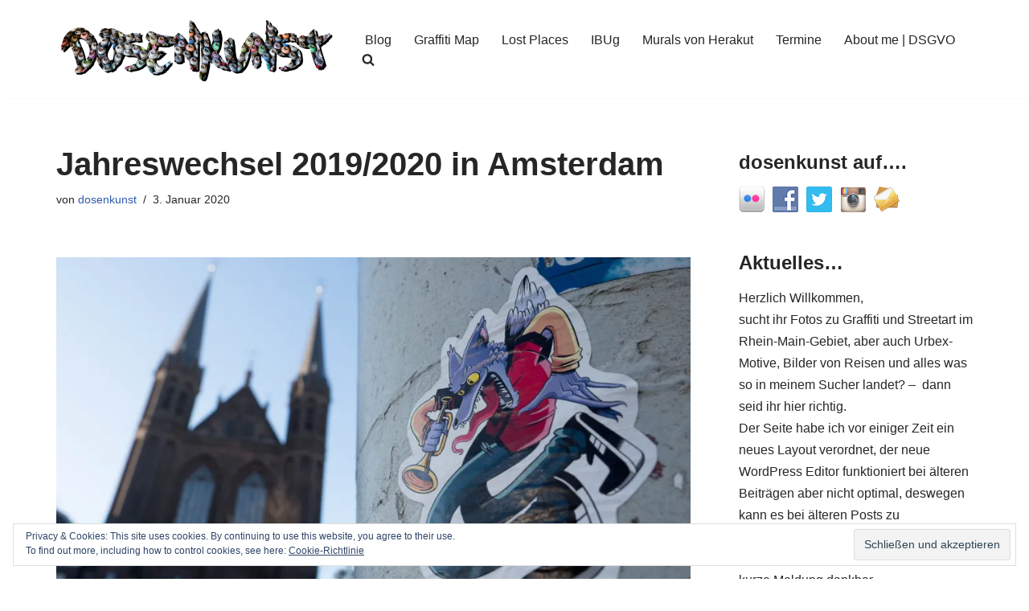

--- FILE ---
content_type: text/html; charset=UTF-8
request_url: https://dosenkunst.de/2020/01/03/jahreswechsel-2019-2020-in-amsterdam/
body_size: 27330
content:
<!DOCTYPE html>
<html lang="de">

<head>
	
	<meta charset="UTF-8">
	<meta name="viewport" content="width=device-width, initial-scale=1, minimum-scale=1">
	<link rel="profile" href="http://gmpg.org/xfn/11">
			<link rel="pingback" href="https://dosenkunst.de/xmlrpc.php">
				<!-- Google Analytics -->
		<!-- Global site tag (gtag.js) - Google Analytics -->
		<script async src="https://www.googletagmanager.com/gtag/js?id=UA-61570550-4"></script>
		<script>
			window.dataLayer = window.dataLayer || [];

			function gtag() {
				dataLayer.push( arguments );
			}

			gtag( 'js', new Date() );

			gtag( 'config', 'UA-61570550-4' );
		</script>
		<!-- End Google Analytics -->
		<title>Jahreswechsel 2019/2020 in Amsterdam &#8211; dosenkunst.de</title>
<meta name='robots' content='max-image-preview:large' />
	<style>img:is([sizes="auto" i], [sizes^="auto," i]) { contain-intrinsic-size: 3000px 1500px }</style>
	<!-- Jetpack Site Verification Tags -->
<meta name="google-site-verification" content="HNNs2Nu6Nx-vd4B-4D7IR2zRPiXLocbxlXdaczwum1g" />
<link rel='dns-prefetch' href='//secure.gravatar.com' />
<link rel='dns-prefetch' href='//stats.wp.com' />
<link rel='dns-prefetch' href='//v0.wordpress.com' />
<link rel='dns-prefetch' href='//widgets.wp.com' />
<link rel='dns-prefetch' href='//s0.wp.com' />
<link rel='dns-prefetch' href='//0.gravatar.com' />
<link rel='dns-prefetch' href='//1.gravatar.com' />
<link rel='dns-prefetch' href='//2.gravatar.com' />
<link rel='dns-prefetch' href='//jetpack.wordpress.com' />
<link rel='dns-prefetch' href='//public-api.wordpress.com' />
<link rel='preconnect' href='//i0.wp.com' />
<link rel="alternate" type="application/rss+xml" title="dosenkunst.de &raquo; Feed" href="https://dosenkunst.de/feed/" />
<link rel="alternate" type="application/rss+xml" title="dosenkunst.de &raquo; Kommentar-Feed" href="https://dosenkunst.de/comments/feed/" />


<!-- WS Google Webmaster Tools v2.1 - https://wordpress.org/plugins/ws-google-webmaster-tools/ -->
<!-- Website - http://www.webshouter.net/ -->
<meta name="google-site-verification" content="A6GNyYZS7_SyvuKIWs8q21jxYU9ksrOfD_vPqAZQkJc" />
<script>
  (function(i,s,o,g,r,a,m){i['GoogleAnalyticsObject']=r;i[r]=i[r]||function(){
  (i[r].q=i[r].q||[]).push(arguments)},i[r].l=1*new Date();a=s.createElement(o),
  m=s.getElementsByTagName(o)[0];a.async=1;a.src=g;m.parentNode.insertBefore(a,m)
  })(window,document,'script','https://www.google-analytics.com/analytics.js','ga');

  ga('create', 'UA-61570550-4', 'auto');
  ga('send', 'pageview');

</script>
<!-- / WS Google Webmaster Tools plugin. -->

<link rel="alternate" type="application/rss+xml" title="dosenkunst.de &raquo; Jahreswechsel 2019/2020 in Amsterdam Kommentar-Feed" href="https://dosenkunst.de/2020/01/03/jahreswechsel-2019-2020-in-amsterdam/feed/" />
<script>
window._wpemojiSettings = {"baseUrl":"https:\/\/s.w.org\/images\/core\/emoji\/16.0.1\/72x72\/","ext":".png","svgUrl":"https:\/\/s.w.org\/images\/core\/emoji\/16.0.1\/svg\/","svgExt":".svg","source":{"concatemoji":"https:\/\/dosenkunst.de\/wp-includes\/js\/wp-emoji-release.min.js?ver=6.8.2"}};
/*! This file is auto-generated */
!function(s,n){var o,i,e;function c(e){try{var t={supportTests:e,timestamp:(new Date).valueOf()};sessionStorage.setItem(o,JSON.stringify(t))}catch(e){}}function p(e,t,n){e.clearRect(0,0,e.canvas.width,e.canvas.height),e.fillText(t,0,0);var t=new Uint32Array(e.getImageData(0,0,e.canvas.width,e.canvas.height).data),a=(e.clearRect(0,0,e.canvas.width,e.canvas.height),e.fillText(n,0,0),new Uint32Array(e.getImageData(0,0,e.canvas.width,e.canvas.height).data));return t.every(function(e,t){return e===a[t]})}function u(e,t){e.clearRect(0,0,e.canvas.width,e.canvas.height),e.fillText(t,0,0);for(var n=e.getImageData(16,16,1,1),a=0;a<n.data.length;a++)if(0!==n.data[a])return!1;return!0}function f(e,t,n,a){switch(t){case"flag":return n(e,"\ud83c\udff3\ufe0f\u200d\u26a7\ufe0f","\ud83c\udff3\ufe0f\u200b\u26a7\ufe0f")?!1:!n(e,"\ud83c\udde8\ud83c\uddf6","\ud83c\udde8\u200b\ud83c\uddf6")&&!n(e,"\ud83c\udff4\udb40\udc67\udb40\udc62\udb40\udc65\udb40\udc6e\udb40\udc67\udb40\udc7f","\ud83c\udff4\u200b\udb40\udc67\u200b\udb40\udc62\u200b\udb40\udc65\u200b\udb40\udc6e\u200b\udb40\udc67\u200b\udb40\udc7f");case"emoji":return!a(e,"\ud83e\udedf")}return!1}function g(e,t,n,a){var r="undefined"!=typeof WorkerGlobalScope&&self instanceof WorkerGlobalScope?new OffscreenCanvas(300,150):s.createElement("canvas"),o=r.getContext("2d",{willReadFrequently:!0}),i=(o.textBaseline="top",o.font="600 32px Arial",{});return e.forEach(function(e){i[e]=t(o,e,n,a)}),i}function t(e){var t=s.createElement("script");t.src=e,t.defer=!0,s.head.appendChild(t)}"undefined"!=typeof Promise&&(o="wpEmojiSettingsSupports",i=["flag","emoji"],n.supports={everything:!0,everythingExceptFlag:!0},e=new Promise(function(e){s.addEventListener("DOMContentLoaded",e,{once:!0})}),new Promise(function(t){var n=function(){try{var e=JSON.parse(sessionStorage.getItem(o));if("object"==typeof e&&"number"==typeof e.timestamp&&(new Date).valueOf()<e.timestamp+604800&&"object"==typeof e.supportTests)return e.supportTests}catch(e){}return null}();if(!n){if("undefined"!=typeof Worker&&"undefined"!=typeof OffscreenCanvas&&"undefined"!=typeof URL&&URL.createObjectURL&&"undefined"!=typeof Blob)try{var e="postMessage("+g.toString()+"("+[JSON.stringify(i),f.toString(),p.toString(),u.toString()].join(",")+"));",a=new Blob([e],{type:"text/javascript"}),r=new Worker(URL.createObjectURL(a),{name:"wpTestEmojiSupports"});return void(r.onmessage=function(e){c(n=e.data),r.terminate(),t(n)})}catch(e){}c(n=g(i,f,p,u))}t(n)}).then(function(e){for(var t in e)n.supports[t]=e[t],n.supports.everything=n.supports.everything&&n.supports[t],"flag"!==t&&(n.supports.everythingExceptFlag=n.supports.everythingExceptFlag&&n.supports[t]);n.supports.everythingExceptFlag=n.supports.everythingExceptFlag&&!n.supports.flag,n.DOMReady=!1,n.readyCallback=function(){n.DOMReady=!0}}).then(function(){return e}).then(function(){var e;n.supports.everything||(n.readyCallback(),(e=n.source||{}).concatemoji?t(e.concatemoji):e.wpemoji&&e.twemoji&&(t(e.twemoji),t(e.wpemoji)))}))}((window,document),window._wpemojiSettings);
</script>
<link rel='stylesheet' id='jetpack_related-posts-css' href='https://dosenkunst.de/wp-content/plugins/jetpack/modules/related-posts/related-posts.css?ver=20240116' media='all' />
<style id='wp-emoji-styles-inline-css'>

	img.wp-smiley, img.emoji {
		display: inline !important;
		border: none !important;
		box-shadow: none !important;
		height: 1em !important;
		width: 1em !important;
		margin: 0 0.07em !important;
		vertical-align: -0.1em !important;
		background: none !important;
		padding: 0 !important;
	}
</style>
<link rel='stylesheet' id='wp-block-library-css' href='https://dosenkunst.de/wp-includes/css/dist/block-library/style.min.css?ver=6.8.2' media='all' />
<style id='classic-theme-styles-inline-css'>
/*! This file is auto-generated */
.wp-block-button__link{color:#fff;background-color:#32373c;border-radius:9999px;box-shadow:none;text-decoration:none;padding:calc(.667em + 2px) calc(1.333em + 2px);font-size:1.125em}.wp-block-file__button{background:#32373c;color:#fff;text-decoration:none}
</style>
<link rel='stylesheet' id='mediaelement-css' href='https://dosenkunst.de/wp-includes/js/mediaelement/mediaelementplayer-legacy.min.css?ver=4.2.17' media='all' />
<link rel='stylesheet' id='wp-mediaelement-css' href='https://dosenkunst.de/wp-includes/js/mediaelement/wp-mediaelement.min.css?ver=6.8.2' media='all' />
<style id='jetpack-sharing-buttons-style-inline-css'>
.jetpack-sharing-buttons__services-list{display:flex;flex-direction:row;flex-wrap:wrap;gap:0;list-style-type:none;margin:5px;padding:0}.jetpack-sharing-buttons__services-list.has-small-icon-size{font-size:12px}.jetpack-sharing-buttons__services-list.has-normal-icon-size{font-size:16px}.jetpack-sharing-buttons__services-list.has-large-icon-size{font-size:24px}.jetpack-sharing-buttons__services-list.has-huge-icon-size{font-size:36px}@media print{.jetpack-sharing-buttons__services-list{display:none!important}}.editor-styles-wrapper .wp-block-jetpack-sharing-buttons{gap:0;padding-inline-start:0}ul.jetpack-sharing-buttons__services-list.has-background{padding:1.25em 2.375em}
</style>
<style id='global-styles-inline-css'>
:root{--wp--preset--aspect-ratio--square: 1;--wp--preset--aspect-ratio--4-3: 4/3;--wp--preset--aspect-ratio--3-4: 3/4;--wp--preset--aspect-ratio--3-2: 3/2;--wp--preset--aspect-ratio--2-3: 2/3;--wp--preset--aspect-ratio--16-9: 16/9;--wp--preset--aspect-ratio--9-16: 9/16;--wp--preset--color--black: #000000;--wp--preset--color--cyan-bluish-gray: #abb8c3;--wp--preset--color--white: #ffffff;--wp--preset--color--pale-pink: #f78da7;--wp--preset--color--vivid-red: #cf2e2e;--wp--preset--color--luminous-vivid-orange: #ff6900;--wp--preset--color--luminous-vivid-amber: #fcb900;--wp--preset--color--light-green-cyan: #7bdcb5;--wp--preset--color--vivid-green-cyan: #00d084;--wp--preset--color--pale-cyan-blue: #8ed1fc;--wp--preset--color--vivid-cyan-blue: #0693e3;--wp--preset--color--vivid-purple: #9b51e0;--wp--preset--color--neve-link-color: var(--nv-primary-accent);--wp--preset--color--neve-link-hover-color: var(--nv-secondary-accent);--wp--preset--color--nv-site-bg: var(--nv-site-bg);--wp--preset--color--nv-light-bg: var(--nv-light-bg);--wp--preset--color--nv-dark-bg: var(--nv-dark-bg);--wp--preset--color--neve-text-color: var(--nv-text-color);--wp--preset--color--nv-text-dark-bg: var(--nv-text-dark-bg);--wp--preset--color--nv-c-1: var(--nv-c-1);--wp--preset--color--nv-c-2: var(--nv-c-2);--wp--preset--gradient--vivid-cyan-blue-to-vivid-purple: linear-gradient(135deg,rgba(6,147,227,1) 0%,rgb(155,81,224) 100%);--wp--preset--gradient--light-green-cyan-to-vivid-green-cyan: linear-gradient(135deg,rgb(122,220,180) 0%,rgb(0,208,130) 100%);--wp--preset--gradient--luminous-vivid-amber-to-luminous-vivid-orange: linear-gradient(135deg,rgba(252,185,0,1) 0%,rgba(255,105,0,1) 100%);--wp--preset--gradient--luminous-vivid-orange-to-vivid-red: linear-gradient(135deg,rgba(255,105,0,1) 0%,rgb(207,46,46) 100%);--wp--preset--gradient--very-light-gray-to-cyan-bluish-gray: linear-gradient(135deg,rgb(238,238,238) 0%,rgb(169,184,195) 100%);--wp--preset--gradient--cool-to-warm-spectrum: linear-gradient(135deg,rgb(74,234,220) 0%,rgb(151,120,209) 20%,rgb(207,42,186) 40%,rgb(238,44,130) 60%,rgb(251,105,98) 80%,rgb(254,248,76) 100%);--wp--preset--gradient--blush-light-purple: linear-gradient(135deg,rgb(255,206,236) 0%,rgb(152,150,240) 100%);--wp--preset--gradient--blush-bordeaux: linear-gradient(135deg,rgb(254,205,165) 0%,rgb(254,45,45) 50%,rgb(107,0,62) 100%);--wp--preset--gradient--luminous-dusk: linear-gradient(135deg,rgb(255,203,112) 0%,rgb(199,81,192) 50%,rgb(65,88,208) 100%);--wp--preset--gradient--pale-ocean: linear-gradient(135deg,rgb(255,245,203) 0%,rgb(182,227,212) 50%,rgb(51,167,181) 100%);--wp--preset--gradient--electric-grass: linear-gradient(135deg,rgb(202,248,128) 0%,rgb(113,206,126) 100%);--wp--preset--gradient--midnight: linear-gradient(135deg,rgb(2,3,129) 0%,rgb(40,116,252) 100%);--wp--preset--font-size--small: 13px;--wp--preset--font-size--medium: 20px;--wp--preset--font-size--large: 36px;--wp--preset--font-size--x-large: 42px;--wp--preset--spacing--20: 0.44rem;--wp--preset--spacing--30: 0.67rem;--wp--preset--spacing--40: 1rem;--wp--preset--spacing--50: 1.5rem;--wp--preset--spacing--60: 2.25rem;--wp--preset--spacing--70: 3.38rem;--wp--preset--spacing--80: 5.06rem;--wp--preset--shadow--natural: 6px 6px 9px rgba(0, 0, 0, 0.2);--wp--preset--shadow--deep: 12px 12px 50px rgba(0, 0, 0, 0.4);--wp--preset--shadow--sharp: 6px 6px 0px rgba(0, 0, 0, 0.2);--wp--preset--shadow--outlined: 6px 6px 0px -3px rgba(255, 255, 255, 1), 6px 6px rgba(0, 0, 0, 1);--wp--preset--shadow--crisp: 6px 6px 0px rgba(0, 0, 0, 1);}:where(.is-layout-flex){gap: 0.5em;}:where(.is-layout-grid){gap: 0.5em;}body .is-layout-flex{display: flex;}.is-layout-flex{flex-wrap: wrap;align-items: center;}.is-layout-flex > :is(*, div){margin: 0;}body .is-layout-grid{display: grid;}.is-layout-grid > :is(*, div){margin: 0;}:where(.wp-block-columns.is-layout-flex){gap: 2em;}:where(.wp-block-columns.is-layout-grid){gap: 2em;}:where(.wp-block-post-template.is-layout-flex){gap: 1.25em;}:where(.wp-block-post-template.is-layout-grid){gap: 1.25em;}.has-black-color{color: var(--wp--preset--color--black) !important;}.has-cyan-bluish-gray-color{color: var(--wp--preset--color--cyan-bluish-gray) !important;}.has-white-color{color: var(--wp--preset--color--white) !important;}.has-pale-pink-color{color: var(--wp--preset--color--pale-pink) !important;}.has-vivid-red-color{color: var(--wp--preset--color--vivid-red) !important;}.has-luminous-vivid-orange-color{color: var(--wp--preset--color--luminous-vivid-orange) !important;}.has-luminous-vivid-amber-color{color: var(--wp--preset--color--luminous-vivid-amber) !important;}.has-light-green-cyan-color{color: var(--wp--preset--color--light-green-cyan) !important;}.has-vivid-green-cyan-color{color: var(--wp--preset--color--vivid-green-cyan) !important;}.has-pale-cyan-blue-color{color: var(--wp--preset--color--pale-cyan-blue) !important;}.has-vivid-cyan-blue-color{color: var(--wp--preset--color--vivid-cyan-blue) !important;}.has-vivid-purple-color{color: var(--wp--preset--color--vivid-purple) !important;}.has-neve-link-color-color{color: var(--wp--preset--color--neve-link-color) !important;}.has-neve-link-hover-color-color{color: var(--wp--preset--color--neve-link-hover-color) !important;}.has-nv-site-bg-color{color: var(--wp--preset--color--nv-site-bg) !important;}.has-nv-light-bg-color{color: var(--wp--preset--color--nv-light-bg) !important;}.has-nv-dark-bg-color{color: var(--wp--preset--color--nv-dark-bg) !important;}.has-neve-text-color-color{color: var(--wp--preset--color--neve-text-color) !important;}.has-nv-text-dark-bg-color{color: var(--wp--preset--color--nv-text-dark-bg) !important;}.has-nv-c-1-color{color: var(--wp--preset--color--nv-c-1) !important;}.has-nv-c-2-color{color: var(--wp--preset--color--nv-c-2) !important;}.has-black-background-color{background-color: var(--wp--preset--color--black) !important;}.has-cyan-bluish-gray-background-color{background-color: var(--wp--preset--color--cyan-bluish-gray) !important;}.has-white-background-color{background-color: var(--wp--preset--color--white) !important;}.has-pale-pink-background-color{background-color: var(--wp--preset--color--pale-pink) !important;}.has-vivid-red-background-color{background-color: var(--wp--preset--color--vivid-red) !important;}.has-luminous-vivid-orange-background-color{background-color: var(--wp--preset--color--luminous-vivid-orange) !important;}.has-luminous-vivid-amber-background-color{background-color: var(--wp--preset--color--luminous-vivid-amber) !important;}.has-light-green-cyan-background-color{background-color: var(--wp--preset--color--light-green-cyan) !important;}.has-vivid-green-cyan-background-color{background-color: var(--wp--preset--color--vivid-green-cyan) !important;}.has-pale-cyan-blue-background-color{background-color: var(--wp--preset--color--pale-cyan-blue) !important;}.has-vivid-cyan-blue-background-color{background-color: var(--wp--preset--color--vivid-cyan-blue) !important;}.has-vivid-purple-background-color{background-color: var(--wp--preset--color--vivid-purple) !important;}.has-neve-link-color-background-color{background-color: var(--wp--preset--color--neve-link-color) !important;}.has-neve-link-hover-color-background-color{background-color: var(--wp--preset--color--neve-link-hover-color) !important;}.has-nv-site-bg-background-color{background-color: var(--wp--preset--color--nv-site-bg) !important;}.has-nv-light-bg-background-color{background-color: var(--wp--preset--color--nv-light-bg) !important;}.has-nv-dark-bg-background-color{background-color: var(--wp--preset--color--nv-dark-bg) !important;}.has-neve-text-color-background-color{background-color: var(--wp--preset--color--neve-text-color) !important;}.has-nv-text-dark-bg-background-color{background-color: var(--wp--preset--color--nv-text-dark-bg) !important;}.has-nv-c-1-background-color{background-color: var(--wp--preset--color--nv-c-1) !important;}.has-nv-c-2-background-color{background-color: var(--wp--preset--color--nv-c-2) !important;}.has-black-border-color{border-color: var(--wp--preset--color--black) !important;}.has-cyan-bluish-gray-border-color{border-color: var(--wp--preset--color--cyan-bluish-gray) !important;}.has-white-border-color{border-color: var(--wp--preset--color--white) !important;}.has-pale-pink-border-color{border-color: var(--wp--preset--color--pale-pink) !important;}.has-vivid-red-border-color{border-color: var(--wp--preset--color--vivid-red) !important;}.has-luminous-vivid-orange-border-color{border-color: var(--wp--preset--color--luminous-vivid-orange) !important;}.has-luminous-vivid-amber-border-color{border-color: var(--wp--preset--color--luminous-vivid-amber) !important;}.has-light-green-cyan-border-color{border-color: var(--wp--preset--color--light-green-cyan) !important;}.has-vivid-green-cyan-border-color{border-color: var(--wp--preset--color--vivid-green-cyan) !important;}.has-pale-cyan-blue-border-color{border-color: var(--wp--preset--color--pale-cyan-blue) !important;}.has-vivid-cyan-blue-border-color{border-color: var(--wp--preset--color--vivid-cyan-blue) !important;}.has-vivid-purple-border-color{border-color: var(--wp--preset--color--vivid-purple) !important;}.has-neve-link-color-border-color{border-color: var(--wp--preset--color--neve-link-color) !important;}.has-neve-link-hover-color-border-color{border-color: var(--wp--preset--color--neve-link-hover-color) !important;}.has-nv-site-bg-border-color{border-color: var(--wp--preset--color--nv-site-bg) !important;}.has-nv-light-bg-border-color{border-color: var(--wp--preset--color--nv-light-bg) !important;}.has-nv-dark-bg-border-color{border-color: var(--wp--preset--color--nv-dark-bg) !important;}.has-neve-text-color-border-color{border-color: var(--wp--preset--color--neve-text-color) !important;}.has-nv-text-dark-bg-border-color{border-color: var(--wp--preset--color--nv-text-dark-bg) !important;}.has-nv-c-1-border-color{border-color: var(--wp--preset--color--nv-c-1) !important;}.has-nv-c-2-border-color{border-color: var(--wp--preset--color--nv-c-2) !important;}.has-vivid-cyan-blue-to-vivid-purple-gradient-background{background: var(--wp--preset--gradient--vivid-cyan-blue-to-vivid-purple) !important;}.has-light-green-cyan-to-vivid-green-cyan-gradient-background{background: var(--wp--preset--gradient--light-green-cyan-to-vivid-green-cyan) !important;}.has-luminous-vivid-amber-to-luminous-vivid-orange-gradient-background{background: var(--wp--preset--gradient--luminous-vivid-amber-to-luminous-vivid-orange) !important;}.has-luminous-vivid-orange-to-vivid-red-gradient-background{background: var(--wp--preset--gradient--luminous-vivid-orange-to-vivid-red) !important;}.has-very-light-gray-to-cyan-bluish-gray-gradient-background{background: var(--wp--preset--gradient--very-light-gray-to-cyan-bluish-gray) !important;}.has-cool-to-warm-spectrum-gradient-background{background: var(--wp--preset--gradient--cool-to-warm-spectrum) !important;}.has-blush-light-purple-gradient-background{background: var(--wp--preset--gradient--blush-light-purple) !important;}.has-blush-bordeaux-gradient-background{background: var(--wp--preset--gradient--blush-bordeaux) !important;}.has-luminous-dusk-gradient-background{background: var(--wp--preset--gradient--luminous-dusk) !important;}.has-pale-ocean-gradient-background{background: var(--wp--preset--gradient--pale-ocean) !important;}.has-electric-grass-gradient-background{background: var(--wp--preset--gradient--electric-grass) !important;}.has-midnight-gradient-background{background: var(--wp--preset--gradient--midnight) !important;}.has-small-font-size{font-size: var(--wp--preset--font-size--small) !important;}.has-medium-font-size{font-size: var(--wp--preset--font-size--medium) !important;}.has-large-font-size{font-size: var(--wp--preset--font-size--large) !important;}.has-x-large-font-size{font-size: var(--wp--preset--font-size--x-large) !important;}
:where(.wp-block-post-template.is-layout-flex){gap: 1.25em;}:where(.wp-block-post-template.is-layout-grid){gap: 1.25em;}
:where(.wp-block-columns.is-layout-flex){gap: 2em;}:where(.wp-block-columns.is-layout-grid){gap: 2em;}
:root :where(.wp-block-pullquote){font-size: 1.5em;line-height: 1.6;}
</style>
<link rel='stylesheet' id='social-widget-css' href='https://dosenkunst.de/wp-content/plugins/social-media-widget/social_widget.css?ver=6.8.2' media='all' />
<link rel='stylesheet' id='neve-style-css' href='https://dosenkunst.de/wp-content/themes/neve/style-main-new.min.css?ver=4.1.3' media='all' />
<style id='neve-style-inline-css'>
.is-menu-sidebar .header-menu-sidebar { visibility: visible; }.is-menu-sidebar.menu_sidebar_slide_left .header-menu-sidebar { transform: translate3d(0, 0, 0); left: 0; }.is-menu-sidebar.menu_sidebar_slide_right .header-menu-sidebar { transform: translate3d(0, 0, 0); right: 0; }.is-menu-sidebar.menu_sidebar_pull_right .header-menu-sidebar, .is-menu-sidebar.menu_sidebar_pull_left .header-menu-sidebar { transform: translateX(0); }.is-menu-sidebar.menu_sidebar_dropdown .header-menu-sidebar { height: auto; }.is-menu-sidebar.menu_sidebar_dropdown .header-menu-sidebar-inner { max-height: 400px; padding: 20px 0; }.is-menu-sidebar.menu_sidebar_full_canvas .header-menu-sidebar { opacity: 1; }.header-menu-sidebar .menu-item-nav-search:not(.floating) { pointer-events: none; }.header-menu-sidebar .menu-item-nav-search .is-menu-sidebar { pointer-events: unset; }@media screen and (max-width: 960px) { .builder-item.cr .item--inner { --textalign: center; --justify: center; } }
.nv-meta-list li.meta:not(:last-child):after { content:"/" }.nv-meta-list .no-mobile{
			display:none;
		}.nv-meta-list li.last::after{
			content: ""!important;
		}@media (min-width: 769px) {
			.nv-meta-list .no-mobile {
				display: inline-block;
			}
			.nv-meta-list li.last:not(:last-child)::after {
		 		content: "/" !important;
			}
		}
 :root{ --container: 748px;--postwidth:100%; --primarybtnbg: var(--nv-primary-accent); --primarybtnhoverbg: var(--nv-primary-accent); --primarybtncolor: #fff; --secondarybtncolor: var(--nv-primary-accent); --primarybtnhovercolor: #fff; --secondarybtnhovercolor: var(--nv-primary-accent);--primarybtnborderradius:3px;--secondarybtnborderradius:3px;--secondarybtnborderwidth:3px;--btnpadding:13px 15px;--primarybtnpadding:13px 15px;--secondarybtnpadding:calc(13px - 3px) calc(15px - 3px); --bodyfontfamily: Arial,Helvetica,sans-serif; --bodyfontsize: 15px; --bodylineheight: 1.6; --bodyletterspacing: 0px; --bodyfontweight: 400; --h1fontsize: 36px; --h1fontweight: 700; --h1lineheight: 1.2; --h1letterspacing: 0px; --h1texttransform: none; --h2fontsize: 28px; --h2fontweight: 700; --h2lineheight: 1.3; --h2letterspacing: 0px; --h2texttransform: none; --h3fontsize: 24px; --h3fontweight: 700; --h3lineheight: 1.4; --h3letterspacing: 0px; --h3texttransform: none; --h4fontsize: 20px; --h4fontweight: 700; --h4lineheight: 1.6; --h4letterspacing: 0px; --h4texttransform: none; --h5fontsize: 16px; --h5fontweight: 700; --h5lineheight: 1.6; --h5letterspacing: 0px; --h5texttransform: none; --h6fontsize: 14px; --h6fontweight: 700; --h6lineheight: 1.6; --h6letterspacing: 0px; --h6texttransform: none;--formfieldborderwidth:2px;--formfieldborderradius:3px; --formfieldbgcolor: var(--nv-site-bg); --formfieldbordercolor: #dddddd; --formfieldcolor: var(--nv-text-color);--formfieldpadding:10px 12px; } .nv-index-posts{ --borderradius:0px; } .has-neve-button-color-color{ color: var(--nv-primary-accent)!important; } .has-neve-button-color-background-color{ background-color: var(--nv-primary-accent)!important; } .single-post-container .alignfull > [class*="__inner-container"], .single-post-container .alignwide > [class*="__inner-container"]{ max-width:718px } .nv-meta-list{ --avatarsize: 20px; } .single .nv-meta-list{ --avatarsize: 20px; } .neve-main{ --boxshadow:0 16px 38px -12px rgba(0,0,0,0.56), 0 4px 25px 0 rgba(0,0,0,0.12), 0 8px 10px -5px rgba(0,0,0,0.2); } .nv-post-cover{ --height: 250px;--padding:40px 15px;--justify: flex-start; --textalign: left; --valign: center; } .nv-post-cover .nv-title-meta-wrap, .nv-page-title-wrap, .entry-header{ --textalign: left; } .nv-is-boxed.nv-title-meta-wrap{ --padding:40px 15px; --bgcolor: var(--nv-dark-bg); } .nv-overlay{ --opacity: 50; --blendmode: normal; } .nv-is-boxed.nv-comments-wrap{ --padding:20px; } .nv-is-boxed.comment-respond{ --padding:20px; } .single:not(.single-product), .page{ --c-vspace:0 0 0 0;; } .global-styled{ --bgcolor: var(--nv-site-bg); } .header-top{ --rowbcolor: var(--nv-light-bg); --color: var(--nv-text-color); --bgcolor: var(--nv-site-bg); } .header-main{ --rowbcolor: var(--nv-light-bg); --color: var(--nv-text-color); --bgcolor: var(--nv-site-bg); } .header-bottom{ --rowbcolor: var(--nv-light-bg); --color: var(--nv-text-color); --bgcolor: var(--nv-site-bg); } .header-menu-sidebar-bg{ --justify: flex-start; --textalign: left;--flexg: 1;--wrapdropdownwidth: auto; --color: var(--nv-text-color); --bgcolor: var(--nv-site-bg); } .header-menu-sidebar{ width: 360px; } .builder-item--logo{ --maxwidth: 120px; --fs: 24px;--padding:10px 0;--margin:0; --textalign: left;--justify: flex-start; } .builder-item--nav-icon,.header-menu-sidebar .close-sidebar-panel .navbar-toggle{ --borderradius:0; } .builder-item--nav-icon{ --label-margin:0 5px 0 0;;--padding:10px 15px;--margin:0; } .builder-item--primary-menu{ --hovercolor: var(--nv-secondary-accent); --hovertextcolor: var(--nv-text-color); --activecolor: var(--nv-primary-accent); --spacing: 20px; --height: 25px;--padding:0;--margin:0; --fontsize: 1em; --lineheight: 1.6; --letterspacing: 0px; --fontweight: 500; --texttransform: none; --iconsize: 1em; } .hfg-is-group.has-primary-menu .inherit-ff{ --inheritedfw: 500; } .footer-top-inner .row{ grid-template-columns:1fr 1fr 1fr; --valign: flex-start; } .footer-top{ --rowbcolor: var(--nv-light-bg); --color: var(--nv-text-color); --bgcolor: var(--nv-site-bg); } .footer-main-inner .row{ grid-template-columns:1fr 1fr 1fr; --valign: flex-start; } .footer-main{ --rowbcolor: var(--nv-light-bg); --color: var(--nv-text-color); --bgcolor: var(--nv-site-bg); } .footer-bottom-inner .row{ grid-template-columns:1fr 1fr 1fr; --valign: flex-start; } .footer-bottom{ --rowbcolor: var(--nv-light-bg); --color: var(--nv-text-dark-bg); --bgcolor: var(--nv-dark-bg); } @media(min-width: 576px){ :root{ --container: 992px;--postwidth:50%;--btnpadding:13px 15px;--primarybtnpadding:13px 15px;--secondarybtnpadding:calc(13px - 3px) calc(15px - 3px); --bodyfontsize: 16px; --bodylineheight: 1.6; --bodyletterspacing: 0px; --h1fontsize: 38px; --h1lineheight: 1.2; --h1letterspacing: 0px; --h2fontsize: 30px; --h2lineheight: 1.2; --h2letterspacing: 0px; --h3fontsize: 26px; --h3lineheight: 1.4; --h3letterspacing: 0px; --h4fontsize: 22px; --h4lineheight: 1.5; --h4letterspacing: 0px; --h5fontsize: 18px; --h5lineheight: 1.6; --h5letterspacing: 0px; --h6fontsize: 14px; --h6lineheight: 1.6; --h6letterspacing: 0px; } .single-post-container .alignfull > [class*="__inner-container"], .single-post-container .alignwide > [class*="__inner-container"]{ max-width:962px } .nv-meta-list{ --avatarsize: 20px; } .single .nv-meta-list{ --avatarsize: 20px; } .nv-post-cover{ --height: 320px;--padding:60px 30px;--justify: flex-start; --textalign: left; --valign: center; } .nv-post-cover .nv-title-meta-wrap, .nv-page-title-wrap, .entry-header{ --textalign: left; } .nv-is-boxed.nv-title-meta-wrap{ --padding:60px 30px; } .nv-is-boxed.nv-comments-wrap{ --padding:30px; } .nv-is-boxed.comment-respond{ --padding:30px; } .single:not(.single-product), .page{ --c-vspace:0 0 0 0;; } .header-menu-sidebar-bg{ --justify: flex-start; --textalign: left;--flexg: 1;--wrapdropdownwidth: auto; } .header-menu-sidebar{ width: 360px; } .builder-item--logo{ --maxwidth: 120px; --fs: 24px;--padding:10px 0;--margin:0; --textalign: left;--justify: flex-start; } .builder-item--nav-icon{ --label-margin:0 5px 0 0;;--padding:10px 15px;--margin:0; } .builder-item--primary-menu{ --spacing: 20px; --height: 25px;--padding:0;--margin:0; --fontsize: 1em; --lineheight: 1.6; --letterspacing: 0px; --iconsize: 1em; } }@media(min-width: 960px){ :root{ --container: 1170px;--postwidth:100%;--btnpadding:13px 15px;--primarybtnpadding:13px 15px;--secondarybtnpadding:calc(13px - 3px) calc(15px - 3px); --bodyfontsize: 16px; --bodylineheight: 1.7; --bodyletterspacing: 0px; --h1fontsize: 40px; --h1lineheight: 1.1; --h1letterspacing: 0px; --h2fontsize: 32px; --h2lineheight: 1.2; --h2letterspacing: 0px; --h3fontsize: 28px; --h3lineheight: 1.4; --h3letterspacing: 0px; --h4fontsize: 24px; --h4lineheight: 1.5; --h4letterspacing: 0px; --h5fontsize: 20px; --h5lineheight: 1.6; --h5letterspacing: 0px; --h6fontsize: 16px; --h6lineheight: 1.6; --h6letterspacing: 0px; } body:not(.single):not(.archive):not(.blog):not(.search):not(.error404) .neve-main > .container .col, body.post-type-archive-course .neve-main > .container .col, body.post-type-archive-llms_membership .neve-main > .container .col{ max-width: 70%; } body:not(.single):not(.archive):not(.blog):not(.search):not(.error404) .nv-sidebar-wrap, body.post-type-archive-course .nv-sidebar-wrap, body.post-type-archive-llms_membership .nv-sidebar-wrap{ max-width: 30%; } .neve-main > .archive-container .nv-index-posts.col{ max-width: 70%; } .neve-main > .archive-container .nv-sidebar-wrap{ max-width: 30%; } .neve-main > .single-post-container .nv-single-post-wrap.col{ max-width: 70%; } .single-post-container .alignfull > [class*="__inner-container"], .single-post-container .alignwide > [class*="__inner-container"]{ max-width:789px } .container-fluid.single-post-container .alignfull > [class*="__inner-container"], .container-fluid.single-post-container .alignwide > [class*="__inner-container"]{ max-width:calc(70% + 15px) } .neve-main > .single-post-container .nv-sidebar-wrap{ max-width: 30%; } .nv-meta-list{ --avatarsize: 20px; } .single .nv-meta-list{ --avatarsize: 20px; } .nv-post-cover{ --height: 400px;--padding:60px 40px;--justify: flex-start; --textalign: left; --valign: center; } .nv-post-cover .nv-title-meta-wrap, .nv-page-title-wrap, .entry-header{ --textalign: left; } .nv-is-boxed.nv-title-meta-wrap{ --padding:60px 40px; } .nv-is-boxed.nv-comments-wrap{ --padding:40px; } .nv-is-boxed.comment-respond{ --padding:40px; } .single:not(.single-product), .page{ --c-vspace:0 0 0 0;; } .header-menu-sidebar-bg{ --justify: flex-start; --textalign: left;--flexg: 1;--wrapdropdownwidth: auto; } .header-menu-sidebar{ width: 360px; } .builder-item--logo{ --maxwidth: 350px; --fs: 24px;--padding:10px 0;--margin:0; --textalign: left;--justify: flex-start; } .builder-item--nav-icon{ --label-margin:0 5px 0 0;;--padding:10px 15px;--margin:0; } .builder-item--primary-menu{ --spacing: 20px; --height: 25px;--padding:0;--margin:0; --fontsize: 1em; --lineheight: 1.6; --letterspacing: 0px; --iconsize: 1em; } }:root{--nv-primary-accent:#2f5aae;--nv-secondary-accent:#2f5aae;--nv-site-bg:#ffffff;--nv-light-bg:#f4f5f7;--nv-dark-bg:#121212;--nv-text-color:#272626;--nv-text-dark-bg:#ffffff;--nv-c-1:#9463ae;--nv-c-2:#be574b;--nv-fallback-ff:Arial, Helvetica, sans-serif;}
</style>
<link rel='stylesheet' id='jetpack_likes-css' href='https://dosenkunst.de/wp-content/plugins/jetpack/modules/likes/style.css?ver=15.0' media='all' />
<link rel='stylesheet' id='jetpack-subscriptions-css' href='https://dosenkunst.de/wp-content/plugins/jetpack/_inc/build/subscriptions/subscriptions.min.css?ver=15.0' media='all' />
<link rel='stylesheet' id='sharedaddy-css' href='https://dosenkunst.de/wp-content/plugins/jetpack/modules/sharedaddy/sharing.css?ver=15.0' media='all' />
<link rel='stylesheet' id='social-logos-css' href='https://dosenkunst.de/wp-content/plugins/jetpack/_inc/social-logos/social-logos.min.css?ver=15.0' media='all' />
<script id="jetpack_related-posts-js-extra">
var related_posts_js_options = {"post_heading":"h4"};
</script>
<script src="https://dosenkunst.de/wp-content/plugins/jetpack/_inc/build/related-posts/related-posts.min.js?ver=20240116" id="jetpack_related-posts-js"></script>
<link rel="https://api.w.org/" href="https://dosenkunst.de/wp-json/" /><link rel="alternate" title="JSON" type="application/json" href="https://dosenkunst.de/wp-json/wp/v2/posts/21519" /><link rel="EditURI" type="application/rsd+xml" title="RSD" href="https://dosenkunst.de/xmlrpc.php?rsd" />
<meta name="generator" content="WordPress 6.8.2" />
<link rel="canonical" href="https://dosenkunst.de/2020/01/03/jahreswechsel-2019-2020-in-amsterdam/" />
<link rel='shortlink' href='https://wp.me/p7PIC3-5B5' />
<link rel="alternate" title="oEmbed (JSON)" type="application/json+oembed" href="https://dosenkunst.de/wp-json/oembed/1.0/embed?url=https%3A%2F%2Fdosenkunst.de%2F2020%2F01%2F03%2Fjahreswechsel-2019-2020-in-amsterdam%2F" />
<link rel="alternate" title="oEmbed (XML)" type="text/xml+oembed" href="https://dosenkunst.de/wp-json/oembed/1.0/embed?url=https%3A%2F%2Fdosenkunst.de%2F2020%2F01%2F03%2Fjahreswechsel-2019-2020-in-amsterdam%2F&#038;format=xml" />
<!-- Enter your scripts here -->	<style>img#wpstats{display:none}</style>
		<!-- Analytics by WP Statistics - https://wp-statistics.com -->
<style type="text/css">.broken_link, a.broken_link {
	text-decoration: line-through;
}</style>
<!-- Jetpack Open Graph Tags -->
<meta property="og:type" content="article" />
<meta property="og:title" content="Jahreswechsel 2019/2020 in Amsterdam" />
<meta property="og:url" content="https://dosenkunst.de/2020/01/03/jahreswechsel-2019-2020-in-amsterdam/" />
<meta property="og:description" content="Sylvester haben wir nicht direkt in Amsterdam verbracht, Home-Base für diese Städtereise war Haarlem. Von dort sind es nur 15 Minuten mit dem Zug in die City von Amsterdam mit ihren Graffiti &amp; …" />
<meta property="article:published_time" content="2020-01-03T13:31:56+00:00" />
<meta property="article:modified_time" content="2020-01-03T13:32:02+00:00" />
<meta property="og:site_name" content="dosenkunst.de" />
<meta property="og:image" content="https://i0.wp.com/dosenkunst.de/wp-content/uploads/2020/01/2019-12-30-EM1.2-Reise-Niederlande-Amsterdam-035.jpg?fit=1200%2C800&#038;ssl=1" />
<meta property="og:image:width" content="1200" />
<meta property="og:image:height" content="800" />
<meta property="og:image:alt" content="" />
<meta property="og:locale" content="de_DE" />
<meta name="twitter:site" content="@dosenkunst" />
<meta name="twitter:text:title" content="Jahreswechsel 2019/2020 in Amsterdam" />
<meta name="twitter:image" content="https://i0.wp.com/dosenkunst.de/wp-content/uploads/2020/01/2019-12-30-EM1.2-Reise-Niederlande-Amsterdam-035.jpg?fit=1200%2C800&#038;ssl=1&#038;w=640" />
<meta name="twitter:card" content="summary_large_image" />

<!-- End Jetpack Open Graph Tags -->
<link rel="icon" href="https://i0.wp.com/dosenkunst.de/wp-content/uploads/2016/09/cropped-2009-06-13-D700-Graffiti-Meeting-of-Styles-2009-115.jpg?fit=32%2C32&#038;ssl=1" sizes="32x32" />
<link rel="icon" href="https://i0.wp.com/dosenkunst.de/wp-content/uploads/2016/09/cropped-2009-06-13-D700-Graffiti-Meeting-of-Styles-2009-115.jpg?fit=192%2C192&#038;ssl=1" sizes="192x192" />
<link rel="apple-touch-icon" href="https://i0.wp.com/dosenkunst.de/wp-content/uploads/2016/09/cropped-2009-06-13-D700-Graffiti-Meeting-of-Styles-2009-115.jpg?fit=180%2C180&#038;ssl=1" />
<meta name="msapplication-TileImage" content="https://i0.wp.com/dosenkunst.de/wp-content/uploads/2016/09/cropped-2009-06-13-D700-Graffiti-Meeting-of-Styles-2009-115.jpg?fit=270%2C270&#038;ssl=1" />

	</head>

<body  class="wp-singular post-template-default single single-post postid-21519 single-format-standard wp-custom-logo wp-theme-neve  nv-blog-grid nv-sidebar-right menu_sidebar_slide_left" id="neve_body"  >
<div class="wrapper">
	
	<header class="header"  >
		<a class="neve-skip-link show-on-focus" href="#content" >
			Zum Inhalt springen		</a>
		<div id="header-grid"  class="hfg_header site-header">
	
<nav class="header--row header-main hide-on-mobile hide-on-tablet layout-full-contained nv-navbar header--row"
	data-row-id="main" data-show-on="desktop">

	<div
		class="header--row-inner header-main-inner">
		<div class="container">
			<div
				class="row row--wrapper"
				data-section="hfg_header_layout_main" >
				<div class="hfg-slot left"><div class="builder-item desktop-left"><div class="item--inner builder-item--logo"
		data-section="title_tagline"
		data-item-id="logo">
	
<div class="site-logo">
	<a class="brand" href="https://dosenkunst.de/" aria-label="dosenkunst.de Fotografie - Graffiti - Street Art - Lost Places" rel="home"><img width="700" height="172" src="https://i0.wp.com/dosenkunst.de/wp-content/uploads/2019/08/Schriftproben-03a700.png?fit=700%2C172&amp;ssl=1" class="neve-site-logo skip-lazy" alt="" data-variant="logo" decoding="async" fetchpriority="high" srcset="https://i0.wp.com/dosenkunst.de/wp-content/uploads/2019/08/Schriftproben-03a700.png?w=700&amp;ssl=1 700w, https://i0.wp.com/dosenkunst.de/wp-content/uploads/2019/08/Schriftproben-03a700.png?resize=300%2C74&amp;ssl=1 300w" sizes="(max-width: 700px) 100vw, 700px" data-attachment-id="20598" data-permalink="https://dosenkunst.de/schriftproben-03a700/" data-orig-file="https://i0.wp.com/dosenkunst.de/wp-content/uploads/2019/08/Schriftproben-03a700.png?fit=700%2C172&amp;ssl=1" data-orig-size="700,172" data-comments-opened="1" data-image-meta="{&quot;aperture&quot;:&quot;0&quot;,&quot;credit&quot;:&quot;&quot;,&quot;camera&quot;:&quot;&quot;,&quot;caption&quot;:&quot;&quot;,&quot;created_timestamp&quot;:&quot;0&quot;,&quot;copyright&quot;:&quot;&quot;,&quot;focal_length&quot;:&quot;0&quot;,&quot;iso&quot;:&quot;0&quot;,&quot;shutter_speed&quot;:&quot;0&quot;,&quot;title&quot;:&quot;&quot;,&quot;orientation&quot;:&quot;0&quot;}" data-image-title="dosenkunst logo" data-image-description="" data-image-caption="" data-medium-file="https://i0.wp.com/dosenkunst.de/wp-content/uploads/2019/08/Schriftproben-03a700.png?fit=300%2C74&amp;ssl=1" data-large-file="https://i0.wp.com/dosenkunst.de/wp-content/uploads/2019/08/Schriftproben-03a700.png?fit=700%2C172&amp;ssl=1" /></a></div>
	</div>

</div></div><div class="hfg-slot right"><div class="builder-item has-nav"><div class="item--inner builder-item--primary-menu has_menu"
		data-section="header_menu_primary"
		data-item-id="primary-menu">
	<div class="nv-nav-wrap">
	<div role="navigation" class="nav-menu-primary"
			aria-label="Primäres Menü">

		<ul id="nv-primary-navigation-main" class="primary-menu-ul nav-ul menu-desktop"><li id="menu-item-12745" class="menu-item menu-item-type-custom menu-item-object-custom menu-item-home menu-item-12745"><div class="wrap"><a href="http://dosenkunst.de/">Blog</a></div></li>
<li id="menu-item-12742" class="menu-item menu-item-type-post_type menu-item-object-page menu-item-12742"><div class="wrap"><a href="https://dosenkunst.de/orte-fur-graffiti-im-rhein-main-gebiet/">Graffiti Map</a></div></li>
<li id="menu-item-13127" class="menu-item menu-item-type-post_type menu-item-object-page menu-item-13127"><div class="wrap"><a href="https://dosenkunst.de/lost-places-natur-kunst/">Lost Places</a></div></li>
<li id="menu-item-19748" class="menu-item menu-item-type-post_type menu-item-object-page menu-item-19748"><div class="wrap"><a href="https://dosenkunst.de/ibug-in-sachsen/">IBUg</a></div></li>
<li id="menu-item-13128" class="menu-item menu-item-type-post_type menu-item-object-page menu-item-13128"><div class="wrap"><a href="https://dosenkunst.de/herakut/">Murals von Herakut</a></div></li>
<li id="menu-item-19763" class="menu-item menu-item-type-post_type menu-item-object-page menu-item-19763"><div class="wrap"><a href="https://dosenkunst.de/graffiti-festivals-termine/">Termine</a></div></li>
<li id="menu-item-12743" class="menu-item menu-item-type-post_type menu-item-object-page menu-item-privacy-policy menu-item-12743"><div class="wrap"><a href="https://dosenkunst.de/uber-mich/">About me | DSGVO</a></div></li>
<li class="menu-item-nav-search minimal" id="nv-menu-item-search-1"  aria-label="search"><a href="#" class="nv-nav-search-icon" ><span class="nv-icon nv-search" >
				<svg width="15" height="15" viewBox="0 0 1792 1792" xmlns="http://www.w3.org/2000/svg"><path d="M1216 832q0-185-131.5-316.5t-316.5-131.5-316.5 131.5-131.5 316.5 131.5 316.5 316.5 131.5 316.5-131.5 131.5-316.5zm512 832q0 52-38 90t-90 38q-54 0-90-38l-343-342q-179 124-399 124-143 0-273.5-55.5t-225-150-150-225-55.5-273.5 55.5-273.5 150-225 225-150 273.5-55.5 273.5 55.5 225 150 150 225 55.5 273.5q0 220-124 399l343 343q37 37 37 90z" /></svg>
			</span></a><div class="nv-nav-search">
<form role="search"
	method="get"
	class="search-form"
	action="https://dosenkunst.de/">
	<label>
		<span class="screen-reader-text">Suchen nach&nbsp;…</span>
	</label>
	<input type="search"
		class="search-field"
		aria-label="Suchen"
		placeholder="Suchen nach&nbsp;…"
		value=""
		name="s"/>
	<button type="submit"
			class="search-submit nv-submit"
			aria-label="Suchen">
					<span class="nv-search-icon-wrap">
				<span class="nv-icon nv-search" >
				<svg width="15" height="15" viewBox="0 0 1792 1792" xmlns="http://www.w3.org/2000/svg"><path d="M1216 832q0-185-131.5-316.5t-316.5-131.5-316.5 131.5-131.5 316.5 131.5 316.5 316.5 131.5 316.5-131.5 131.5-316.5zm512 832q0 52-38 90t-90 38q-54 0-90-38l-343-342q-179 124-399 124-143 0-273.5-55.5t-225-150-150-225-55.5-273.5 55.5-273.5 150-225 225-150 273.5-55.5 273.5 55.5 225 150 150 225 55.5 273.5q0 220-124 399l343 343q37 37 37 90z" /></svg>
			</span>			</span>
			</button>
	</form>
</div></li></ul>	</div>
</div>

	</div>

</div></div>							</div>
		</div>
	</div>
</nav>


<nav class="header--row header-main hide-on-desktop layout-full-contained nv-navbar header--row"
	data-row-id="main" data-show-on="mobile">

	<div
		class="header--row-inner header-main-inner">
		<div class="container">
			<div
				class="row row--wrapper"
				data-section="hfg_header_layout_main" >
				<div class="hfg-slot left"><div class="builder-item tablet-left mobile-left"><div class="item--inner builder-item--logo"
		data-section="title_tagline"
		data-item-id="logo">
	
<div class="site-logo">
	<a class="brand" href="https://dosenkunst.de/" aria-label="dosenkunst.de Fotografie - Graffiti - Street Art - Lost Places" rel="home"><img width="700" height="172" src="https://i0.wp.com/dosenkunst.de/wp-content/uploads/2019/08/Schriftproben-03a700.png?fit=700%2C172&amp;ssl=1" class="neve-site-logo skip-lazy" alt="" data-variant="logo" decoding="async" srcset="https://i0.wp.com/dosenkunst.de/wp-content/uploads/2019/08/Schriftproben-03a700.png?w=700&amp;ssl=1 700w, https://i0.wp.com/dosenkunst.de/wp-content/uploads/2019/08/Schriftproben-03a700.png?resize=300%2C74&amp;ssl=1 300w" sizes="(max-width: 700px) 100vw, 700px" data-attachment-id="20598" data-permalink="https://dosenkunst.de/schriftproben-03a700/" data-orig-file="https://i0.wp.com/dosenkunst.de/wp-content/uploads/2019/08/Schriftproben-03a700.png?fit=700%2C172&amp;ssl=1" data-orig-size="700,172" data-comments-opened="1" data-image-meta="{&quot;aperture&quot;:&quot;0&quot;,&quot;credit&quot;:&quot;&quot;,&quot;camera&quot;:&quot;&quot;,&quot;caption&quot;:&quot;&quot;,&quot;created_timestamp&quot;:&quot;0&quot;,&quot;copyright&quot;:&quot;&quot;,&quot;focal_length&quot;:&quot;0&quot;,&quot;iso&quot;:&quot;0&quot;,&quot;shutter_speed&quot;:&quot;0&quot;,&quot;title&quot;:&quot;&quot;,&quot;orientation&quot;:&quot;0&quot;}" data-image-title="dosenkunst logo" data-image-description="" data-image-caption="" data-medium-file="https://i0.wp.com/dosenkunst.de/wp-content/uploads/2019/08/Schriftproben-03a700.png?fit=300%2C74&amp;ssl=1" data-large-file="https://i0.wp.com/dosenkunst.de/wp-content/uploads/2019/08/Schriftproben-03a700.png?fit=700%2C172&amp;ssl=1" /></a></div>
	</div>

</div></div><div class="hfg-slot right"><div class="builder-item tablet-left mobile-left"><div class="item--inner builder-item--nav-icon"
		data-section="header_menu_icon"
		data-item-id="nav-icon">
	<div class="menu-mobile-toggle item-button navbar-toggle-wrapper">
	<button type="button" class=" navbar-toggle"
			value="Navigationsmenü"
					aria-label="Navigationsmenü "
			aria-expanded="false" onclick="if('undefined' !== typeof toggleAriaClick ) { toggleAriaClick() }">
					<span class="bars">
				<span class="icon-bar"></span>
				<span class="icon-bar"></span>
				<span class="icon-bar"></span>
			</span>
					<span class="screen-reader-text">Navigationsmenü</span>
	</button>
</div> <!--.navbar-toggle-wrapper-->


	</div>

</div></div>							</div>
		</div>
	</div>
</nav>

<div
		id="header-menu-sidebar" class="header-menu-sidebar tcb menu-sidebar-panel slide_left hfg-pe"
		data-row-id="sidebar">
	<div id="header-menu-sidebar-bg" class="header-menu-sidebar-bg">
				<div class="close-sidebar-panel navbar-toggle-wrapper">
			<button type="button" class="hamburger is-active  navbar-toggle active" 					value="Navigationsmenü"
					aria-label="Navigationsmenü "
					aria-expanded="false" onclick="if('undefined' !== typeof toggleAriaClick ) { toggleAriaClick() }">
								<span class="bars">
						<span class="icon-bar"></span>
						<span class="icon-bar"></span>
						<span class="icon-bar"></span>
					</span>
								<span class="screen-reader-text">
			Navigationsmenü					</span>
			</button>
		</div>
					<div id="header-menu-sidebar-inner" class="header-menu-sidebar-inner tcb ">
						<div class="builder-item has-nav"><div class="item--inner builder-item--primary-menu has_menu"
		data-section="header_menu_primary"
		data-item-id="primary-menu">
	<div class="nv-nav-wrap">
	<div role="navigation" class="nav-menu-primary"
			aria-label="Primäres Menü">

		<ul id="nv-primary-navigation-sidebar" class="primary-menu-ul nav-ul menu-mobile"><li class="menu-item menu-item-type-custom menu-item-object-custom menu-item-home menu-item-12745"><div class="wrap"><a href="http://dosenkunst.de/">Blog</a></div></li>
<li class="menu-item menu-item-type-post_type menu-item-object-page menu-item-12742"><div class="wrap"><a href="https://dosenkunst.de/orte-fur-graffiti-im-rhein-main-gebiet/">Graffiti Map</a></div></li>
<li class="menu-item menu-item-type-post_type menu-item-object-page menu-item-13127"><div class="wrap"><a href="https://dosenkunst.de/lost-places-natur-kunst/">Lost Places</a></div></li>
<li class="menu-item menu-item-type-post_type menu-item-object-page menu-item-19748"><div class="wrap"><a href="https://dosenkunst.de/ibug-in-sachsen/">IBUg</a></div></li>
<li class="menu-item menu-item-type-post_type menu-item-object-page menu-item-13128"><div class="wrap"><a href="https://dosenkunst.de/herakut/">Murals von Herakut</a></div></li>
<li class="menu-item menu-item-type-post_type menu-item-object-page menu-item-19763"><div class="wrap"><a href="https://dosenkunst.de/graffiti-festivals-termine/">Termine</a></div></li>
<li class="menu-item menu-item-type-post_type menu-item-object-page menu-item-privacy-policy menu-item-12743"><div class="wrap"><a href="https://dosenkunst.de/uber-mich/">About me | DSGVO</a></div></li>
<li class="menu-item-nav-search minimal" id="nv-menu-item-search-2"  aria-label="search"><a href="#" class="nv-nav-search-icon" ><span class="nv-icon nv-search" >
				<svg width="15" height="15" viewBox="0 0 1792 1792" xmlns="http://www.w3.org/2000/svg"><path d="M1216 832q0-185-131.5-316.5t-316.5-131.5-316.5 131.5-131.5 316.5 131.5 316.5 316.5 131.5 316.5-131.5 131.5-316.5zm512 832q0 52-38 90t-90 38q-54 0-90-38l-343-342q-179 124-399 124-143 0-273.5-55.5t-225-150-150-225-55.5-273.5 55.5-273.5 150-225 225-150 273.5-55.5 273.5 55.5 225 150 150 225 55.5 273.5q0 220-124 399l343 343q37 37 37 90z" /></svg>
			</span></a><div class="nv-nav-search">
<form role="search"
	method="get"
	class="search-form"
	action="https://dosenkunst.de/">
	<label>
		<span class="screen-reader-text">Suchen nach&nbsp;…</span>
	</label>
	<input type="search"
		class="search-field"
		aria-label="Suchen"
		placeholder="Suchen nach&nbsp;…"
		value=""
		name="s"/>
	<button type="submit"
			class="search-submit nv-submit"
			aria-label="Suchen">
					<span class="nv-search-icon-wrap">
				<span class="nv-icon nv-search" >
				<svg width="15" height="15" viewBox="0 0 1792 1792" xmlns="http://www.w3.org/2000/svg"><path d="M1216 832q0-185-131.5-316.5t-316.5-131.5-316.5 131.5-131.5 316.5 131.5 316.5 316.5 131.5 316.5-131.5 131.5-316.5zm512 832q0 52-38 90t-90 38q-54 0-90-38l-343-342q-179 124-399 124-143 0-273.5-55.5t-225-150-150-225-55.5-273.5 55.5-273.5 150-225 225-150 273.5-55.5 273.5 55.5 225 150 150 225 55.5 273.5q0 220-124 399l343 343q37 37 37 90z" /></svg>
			</span>			</span>
			</button>
	</form>
</div></li></ul>	</div>
</div>

	</div>

</div>					</div>
	</div>
</div>
<div class="header-menu-sidebar-overlay hfg-ov hfg-pe" onclick="if('undefined' !== typeof toggleAriaClick ) { toggleAriaClick() }"></div>
</div>
	</header>

	<style>.nav-ul li:focus-within .wrap.active + .sub-menu { opacity: 1; visibility: visible; }.nav-ul li.neve-mega-menu:focus-within .wrap.active + .sub-menu { display: grid; }.nav-ul li > .wrap { display: flex; align-items: center; position: relative; padding: 0 4px; }.nav-ul:not(.menu-mobile):not(.neve-mega-menu) > li > .wrap > a { padding-top: 1px }</style>

	
	<main id="content" class="neve-main">

	<div class="container single-post-container">
		<div class="row">
						<article id="post-21519"
					class="nv-single-post-wrap col post-21519 post type-post status-publish format-standard has-post-thumbnail hentry category-amsterdam category-fotografie category-graffiti category-streetart tag-amsterdam tag-c215 tag-flevopark tag-fotografie tag-graffiti tag-jordan tag-street-art tag-urban-art">
				<div class="entry-header" ><div class="nv-title-meta-wrap"><h1 class="title entry-title">Jahreswechsel 2019/2020 in Amsterdam</h1><ul class="nv-meta-list"><li  class="meta author vcard "><span class="author-name fn">von <a href="https://dosenkunst.de/author/dosenkunst/" title="Beiträge von dosenkunst" rel="author">dosenkunst</a></span></li><li class="meta date posted-on "><time class="entry-date published" datetime="2020-01-03T14:31:56+01:00" content="2020-01-03">3. Januar 2020</time><time class="updated" datetime="2020-01-03T14:32:02+01:00">3. Januar 2020</time></li></ul></div></div><div class="nv-thumb-wrap"><img width="930" height="620" src="https://i0.wp.com/dosenkunst.de/wp-content/uploads/2020/01/2019-12-30-EM1.2-Reise-Niederlande-Amsterdam-035.jpg?resize=930%2C620&amp;ssl=1" class="skip-lazy wp-post-image" alt="" decoding="async" srcset="https://i0.wp.com/dosenkunst.de/wp-content/uploads/2020/01/2019-12-30-EM1.2-Reise-Niederlande-Amsterdam-035.jpg?w=1200&amp;ssl=1 1200w, https://i0.wp.com/dosenkunst.de/wp-content/uploads/2020/01/2019-12-30-EM1.2-Reise-Niederlande-Amsterdam-035.jpg?resize=300%2C200&amp;ssl=1 300w, https://i0.wp.com/dosenkunst.de/wp-content/uploads/2020/01/2019-12-30-EM1.2-Reise-Niederlande-Amsterdam-035.jpg?resize=768%2C512&amp;ssl=1 768w, https://i0.wp.com/dosenkunst.de/wp-content/uploads/2020/01/2019-12-30-EM1.2-Reise-Niederlande-Amsterdam-035.jpg?resize=930%2C620&amp;ssl=1 930w" sizes="(max-width: 930px) 100vw, 930px" data-attachment-id="21532" data-permalink="https://dosenkunst.de/2020/01/03/jahreswechsel-2019-2020-in-amsterdam/reise-amsterdam-13/" data-orig-file="https://i0.wp.com/dosenkunst.de/wp-content/uploads/2020/01/2019-12-30-EM1.2-Reise-Niederlande-Amsterdam-035.jpg?fit=1200%2C800&amp;ssl=1" data-orig-size="1200,800" data-comments-opened="1" data-image-meta="{&quot;aperture&quot;:&quot;4.5&quot;,&quot;credit&quot;:&quot;J\u00f6rg Rudolph&quot;,&quot;camera&quot;:&quot;E-M1MarkII&quot;,&quot;caption&quot;:&quot;&quot;,&quot;created_timestamp&quot;:&quot;1577709784&quot;,&quot;copyright&quot;:&quot;J\u00f6rg Rudolph&quot;,&quot;focal_length&quot;:&quot;12&quot;,&quot;iso&quot;:&quot;200&quot;,&quot;shutter_speed&quot;:&quot;0.003125&quot;,&quot;title&quot;:&quot;Reise Amsterdam&quot;,&quot;orientation&quot;:&quot;0&quot;}" data-image-title="Reise Amsterdam" data-image-description="" data-image-caption="" data-medium-file="https://i0.wp.com/dosenkunst.de/wp-content/uploads/2020/01/2019-12-30-EM1.2-Reise-Niederlande-Amsterdam-035.jpg?fit=300%2C200&amp;ssl=1" data-large-file="https://i0.wp.com/dosenkunst.de/wp-content/uploads/2020/01/2019-12-30-EM1.2-Reise-Niederlande-Amsterdam-035.jpg?fit=1200%2C800&amp;ssl=1" /></div><div class="nv-content-wrap entry-content">
<p>Sylvester haben wir nicht direkt in Amsterdam verbracht, Home-Base für diese Städtereise war Haarlem. Von dort sind es nur 15 Minuten mit dem Zug in die City von Amsterdam mit ihren Graffiti &amp; Street Art Möglichkeiten. Die Einkaufsstraßen haben wir so gut wie möglich vermieden, den Touristen konnten aber auch wir nicht entkommen. <br>Viele Ideen für spannede Locations habe ich im Blog von Guilia gefunden, <a href="https://www.blocal-travel.com/world/netherlands/amsterdam/alternative-things-to-do-in-amsterdam/">blocal-travel.com</a>. Sie bietet auch eine Google-Karte, dafür müsst ihr euch allerdings registrieren, dann gibt es den Link.</p>



<p>Einige Eindrücke&#8230;.</p>



<figure data-carousel-extra='{"blog_id":1,"permalink":"https:\/\/dosenkunst.de\/2020\/01\/03\/jahreswechsel-2019-2020-in-amsterdam\/"}'  class="wp-block-gallery columns-1 is-cropped wp-block-gallery-1 is-layout-flex wp-block-gallery-is-layout-flex"><ul class="blocks-gallery-grid"><li class="blocks-gallery-item"><figure><img data-recalc-dims="1" loading="lazy" decoding="async" width="1200" height="1200" data-attachment-id="21520" data-permalink="https://dosenkunst.de/2020/01/03/jahreswechsel-2019-2020-in-amsterdam/reise-amsterdam/" data-orig-file="https://i0.wp.com/dosenkunst.de/wp-content/uploads/2020/01/2019-12-30-EM1.2-Reise-Niederlande-Amsterdam-005.jpg?fit=1200%2C1200&amp;ssl=1" data-orig-size="1200,1200" data-comments-opened="1" data-image-meta="{&quot;aperture&quot;:&quot;2.8&quot;,&quot;credit&quot;:&quot;J\u00f6rg Rudolph&quot;,&quot;camera&quot;:&quot;E-M1MarkII&quot;,&quot;caption&quot;:&quot;&quot;,&quot;created_timestamp&quot;:&quot;1577702676&quot;,&quot;copyright&quot;:&quot;J\u00f6rg Rudolph&quot;,&quot;focal_length&quot;:&quot;27&quot;,&quot;iso&quot;:&quot;200&quot;,&quot;shutter_speed&quot;:&quot;0.033333333333333&quot;,&quot;title&quot;:&quot;Reise Amsterdam&quot;,&quot;orientation&quot;:&quot;0&quot;}" data-image-title="Reise Amsterdam" data-image-description="" data-image-caption="" data-medium-file="https://i0.wp.com/dosenkunst.de/wp-content/uploads/2020/01/2019-12-30-EM1.2-Reise-Niederlande-Amsterdam-005.jpg?fit=300%2C300&amp;ssl=1" data-large-file="https://i0.wp.com/dosenkunst.de/wp-content/uploads/2020/01/2019-12-30-EM1.2-Reise-Niederlande-Amsterdam-005.jpg?fit=1200%2C1200&amp;ssl=1" src="https://i0.wp.com/dosenkunst.de/wp-content/uploads/2020/01/2019-12-30-EM1.2-Reise-Niederlande-Amsterdam-005.jpg?resize=1200%2C1200&#038;ssl=1" alt="" data-id="21520" data-full-url="https://i1.wp.com/dosenkunst.de/wp-content/uploads/2020/01/2019-12-30-EM1.2-Reise-Niederlande-Amsterdam-005.jpg?fit=1200%2C1200&amp;ssl=1" data-link="https://dosenkunst.de/?attachment_id=21520" class="wp-image-21520" srcset="https://i0.wp.com/dosenkunst.de/wp-content/uploads/2020/01/2019-12-30-EM1.2-Reise-Niederlande-Amsterdam-005.jpg?w=1200&amp;ssl=1 1200w, https://i0.wp.com/dosenkunst.de/wp-content/uploads/2020/01/2019-12-30-EM1.2-Reise-Niederlande-Amsterdam-005.jpg?resize=300%2C300&amp;ssl=1 300w, https://i0.wp.com/dosenkunst.de/wp-content/uploads/2020/01/2019-12-30-EM1.2-Reise-Niederlande-Amsterdam-005.jpg?resize=640%2C640&amp;ssl=1 640w, https://i0.wp.com/dosenkunst.de/wp-content/uploads/2020/01/2019-12-30-EM1.2-Reise-Niederlande-Amsterdam-005.jpg?resize=768%2C768&amp;ssl=1 768w" sizes="auto, (max-width: 1200px) 100vw, 1200px" /></figure></li><li class="blocks-gallery-item"><figure><img data-recalc-dims="1" loading="lazy" decoding="async" width="1200" height="1200" data-attachment-id="21521" data-permalink="https://dosenkunst.de/2020/01/03/jahreswechsel-2019-2020-in-amsterdam/reise-amsterdam-2/" data-orig-file="https://i0.wp.com/dosenkunst.de/wp-content/uploads/2020/01/2019-12-30-EM1.2-Reise-Niederlande-Amsterdam-009-2.jpg?fit=1200%2C1200&amp;ssl=1" data-orig-size="1200,1200" data-comments-opened="1" data-image-meta="{&quot;aperture&quot;:&quot;6.3&quot;,&quot;credit&quot;:&quot;J\u00f6rg Rudolph&quot;,&quot;camera&quot;:&quot;E-M1MarkII&quot;,&quot;caption&quot;:&quot;&quot;,&quot;created_timestamp&quot;:&quot;1577703133&quot;,&quot;copyright&quot;:&quot;J\u00f6rg Rudolph&quot;,&quot;focal_length&quot;:&quot;12&quot;,&quot;iso&quot;:&quot;200&quot;,&quot;shutter_speed&quot;:&quot;0.02&quot;,&quot;title&quot;:&quot;Reise Amsterdam&quot;,&quot;orientation&quot;:&quot;0&quot;}" data-image-title="Reise Amsterdam" data-image-description="" data-image-caption="" data-medium-file="https://i0.wp.com/dosenkunst.de/wp-content/uploads/2020/01/2019-12-30-EM1.2-Reise-Niederlande-Amsterdam-009-2.jpg?fit=300%2C300&amp;ssl=1" data-large-file="https://i0.wp.com/dosenkunst.de/wp-content/uploads/2020/01/2019-12-30-EM1.2-Reise-Niederlande-Amsterdam-009-2.jpg?fit=1200%2C1200&amp;ssl=1" src="https://i0.wp.com/dosenkunst.de/wp-content/uploads/2020/01/2019-12-30-EM1.2-Reise-Niederlande-Amsterdam-009-2.jpg?resize=1200%2C1200&#038;ssl=1" alt="" data-id="21521" data-full-url="https://i1.wp.com/dosenkunst.de/wp-content/uploads/2020/01/2019-12-30-EM1.2-Reise-Niederlande-Amsterdam-009-2.jpg?fit=1200%2C1200&amp;ssl=1" data-link="https://dosenkunst.de/?attachment_id=21521" class="wp-image-21521" srcset="https://i0.wp.com/dosenkunst.de/wp-content/uploads/2020/01/2019-12-30-EM1.2-Reise-Niederlande-Amsterdam-009-2.jpg?w=1200&amp;ssl=1 1200w, https://i0.wp.com/dosenkunst.de/wp-content/uploads/2020/01/2019-12-30-EM1.2-Reise-Niederlande-Amsterdam-009-2.jpg?resize=300%2C300&amp;ssl=1 300w, https://i0.wp.com/dosenkunst.de/wp-content/uploads/2020/01/2019-12-30-EM1.2-Reise-Niederlande-Amsterdam-009-2.jpg?resize=640%2C640&amp;ssl=1 640w, https://i0.wp.com/dosenkunst.de/wp-content/uploads/2020/01/2019-12-30-EM1.2-Reise-Niederlande-Amsterdam-009-2.jpg?resize=768%2C768&amp;ssl=1 768w" sizes="auto, (max-width: 1200px) 100vw, 1200px" /></figure></li><li class="blocks-gallery-item"><figure><img data-recalc-dims="1" loading="lazy" decoding="async" width="1200" height="1200" data-attachment-id="21522" data-permalink="https://dosenkunst.de/2020/01/03/jahreswechsel-2019-2020-in-amsterdam/reise-amsterdam-3/" data-orig-file="https://i0.wp.com/dosenkunst.de/wp-content/uploads/2020/01/2019-12-30-EM1.2-Reise-Niederlande-Amsterdam-024.jpg?fit=1200%2C1200&amp;ssl=1" data-orig-size="1200,1200" data-comments-opened="1" data-image-meta="{&quot;aperture&quot;:&quot;2.8&quot;,&quot;credit&quot;:&quot;J\u00f6rg Rudolph&quot;,&quot;camera&quot;:&quot;E-M1MarkII&quot;,&quot;caption&quot;:&quot;&quot;,&quot;created_timestamp&quot;:&quot;1577706176&quot;,&quot;copyright&quot;:&quot;J\u00f6rg Rudolph&quot;,&quot;focal_length&quot;:&quot;19&quot;,&quot;iso&quot;:&quot;200&quot;,&quot;shutter_speed&quot;:&quot;0.0125&quot;,&quot;title&quot;:&quot;Reise Amsterdam&quot;,&quot;orientation&quot;:&quot;0&quot;}" data-image-title="Reise Amsterdam" data-image-description="" data-image-caption="" data-medium-file="https://i0.wp.com/dosenkunst.de/wp-content/uploads/2020/01/2019-12-30-EM1.2-Reise-Niederlande-Amsterdam-024.jpg?fit=300%2C300&amp;ssl=1" data-large-file="https://i0.wp.com/dosenkunst.de/wp-content/uploads/2020/01/2019-12-30-EM1.2-Reise-Niederlande-Amsterdam-024.jpg?fit=1200%2C1200&amp;ssl=1" src="https://i0.wp.com/dosenkunst.de/wp-content/uploads/2020/01/2019-12-30-EM1.2-Reise-Niederlande-Amsterdam-024.jpg?resize=1200%2C1200&#038;ssl=1" alt="" data-id="21522" data-full-url="https://i0.wp.com/dosenkunst.de/wp-content/uploads/2020/01/2019-12-30-EM1.2-Reise-Niederlande-Amsterdam-024.jpg?fit=1200%2C1200&amp;ssl=1" data-link="https://dosenkunst.de/?attachment_id=21522" class="wp-image-21522" srcset="https://i0.wp.com/dosenkunst.de/wp-content/uploads/2020/01/2019-12-30-EM1.2-Reise-Niederlande-Amsterdam-024.jpg?w=1200&amp;ssl=1 1200w, https://i0.wp.com/dosenkunst.de/wp-content/uploads/2020/01/2019-12-30-EM1.2-Reise-Niederlande-Amsterdam-024.jpg?resize=300%2C300&amp;ssl=1 300w, https://i0.wp.com/dosenkunst.de/wp-content/uploads/2020/01/2019-12-30-EM1.2-Reise-Niederlande-Amsterdam-024.jpg?resize=640%2C640&amp;ssl=1 640w, https://i0.wp.com/dosenkunst.de/wp-content/uploads/2020/01/2019-12-30-EM1.2-Reise-Niederlande-Amsterdam-024.jpg?resize=768%2C768&amp;ssl=1 768w" sizes="auto, (max-width: 1200px) 100vw, 1200px" /></figure></li><li class="blocks-gallery-item"><figure><img data-recalc-dims="1" loading="lazy" decoding="async" width="1200" height="900" data-attachment-id="21523" data-permalink="https://dosenkunst.de/2020/01/03/jahreswechsel-2019-2020-in-amsterdam/reise-amsterdam-4/" data-orig-file="https://i0.wp.com/dosenkunst.de/wp-content/uploads/2020/01/2019-12-30-EM1.2-Reise-Niederlande-Amsterdam-027.jpg?fit=1200%2C900&amp;ssl=1" data-orig-size="1200,900" data-comments-opened="1" data-image-meta="{&quot;aperture&quot;:&quot;2.8&quot;,&quot;credit&quot;:&quot;J\u00f6rg Rudolph&quot;,&quot;camera&quot;:&quot;E-M1MarkII&quot;,&quot;caption&quot;:&quot;&quot;,&quot;created_timestamp&quot;:&quot;1577706238&quot;,&quot;copyright&quot;:&quot;J\u00f6rg Rudolph&quot;,&quot;focal_length&quot;:&quot;23&quot;,&quot;iso&quot;:&quot;200&quot;,&quot;shutter_speed&quot;:&quot;0.025&quot;,&quot;title&quot;:&quot;Reise Amsterdam&quot;,&quot;orientation&quot;:&quot;0&quot;}" data-image-title="Reise Amsterdam" data-image-description="" data-image-caption="" data-medium-file="https://i0.wp.com/dosenkunst.de/wp-content/uploads/2020/01/2019-12-30-EM1.2-Reise-Niederlande-Amsterdam-027.jpg?fit=300%2C225&amp;ssl=1" data-large-file="https://i0.wp.com/dosenkunst.de/wp-content/uploads/2020/01/2019-12-30-EM1.2-Reise-Niederlande-Amsterdam-027.jpg?fit=1200%2C900&amp;ssl=1" src="https://i0.wp.com/dosenkunst.de/wp-content/uploads/2020/01/2019-12-30-EM1.2-Reise-Niederlande-Amsterdam-027.jpg?resize=1200%2C900&#038;ssl=1" alt="" data-id="21523" data-full-url="https://i1.wp.com/dosenkunst.de/wp-content/uploads/2020/01/2019-12-30-EM1.2-Reise-Niederlande-Amsterdam-027.jpg?fit=1200%2C900&amp;ssl=1" data-link="https://dosenkunst.de/?attachment_id=21523" class="wp-image-21523" srcset="https://i0.wp.com/dosenkunst.de/wp-content/uploads/2020/01/2019-12-30-EM1.2-Reise-Niederlande-Amsterdam-027.jpg?w=1200&amp;ssl=1 1200w, https://i0.wp.com/dosenkunst.de/wp-content/uploads/2020/01/2019-12-30-EM1.2-Reise-Niederlande-Amsterdam-027.jpg?resize=300%2C225&amp;ssl=1 300w, https://i0.wp.com/dosenkunst.de/wp-content/uploads/2020/01/2019-12-30-EM1.2-Reise-Niederlande-Amsterdam-027.jpg?resize=768%2C576&amp;ssl=1 768w" sizes="auto, (max-width: 1200px) 100vw, 1200px" /></figure></li><li class="blocks-gallery-item"><figure><img data-recalc-dims="1" loading="lazy" decoding="async" width="1200" height="800" data-attachment-id="21524" data-permalink="https://dosenkunst.de/2020/01/03/jahreswechsel-2019-2020-in-amsterdam/reise-amsterdam-5/" data-orig-file="https://i0.wp.com/dosenkunst.de/wp-content/uploads/2020/01/2019-12-30-EM1.2-Reise-Niederlande-Amsterdam-029.jpg?fit=1200%2C800&amp;ssl=1" data-orig-size="1200,800" data-comments-opened="1" data-image-meta="{&quot;aperture&quot;:&quot;2.8&quot;,&quot;credit&quot;:&quot;J\u00f6rg Rudolph&quot;,&quot;camera&quot;:&quot;E-M1MarkII&quot;,&quot;caption&quot;:&quot;&quot;,&quot;created_timestamp&quot;:&quot;1577706668&quot;,&quot;copyright&quot;:&quot;J\u00f6rg Rudolph&quot;,&quot;focal_length&quot;:&quot;31&quot;,&quot;iso&quot;:&quot;200&quot;,&quot;shutter_speed&quot;:&quot;0.016666666666667&quot;,&quot;title&quot;:&quot;Reise Amsterdam&quot;,&quot;orientation&quot;:&quot;0&quot;}" data-image-title="Reise Amsterdam" data-image-description="" data-image-caption="" data-medium-file="https://i0.wp.com/dosenkunst.de/wp-content/uploads/2020/01/2019-12-30-EM1.2-Reise-Niederlande-Amsterdam-029.jpg?fit=300%2C200&amp;ssl=1" data-large-file="https://i0.wp.com/dosenkunst.de/wp-content/uploads/2020/01/2019-12-30-EM1.2-Reise-Niederlande-Amsterdam-029.jpg?fit=1200%2C800&amp;ssl=1" src="https://i0.wp.com/dosenkunst.de/wp-content/uploads/2020/01/2019-12-30-EM1.2-Reise-Niederlande-Amsterdam-029.jpg?resize=1200%2C800&#038;ssl=1" alt="" data-id="21524" data-full-url="https://i1.wp.com/dosenkunst.de/wp-content/uploads/2020/01/2019-12-30-EM1.2-Reise-Niederlande-Amsterdam-029.jpg?fit=1200%2C800&amp;ssl=1" data-link="https://dosenkunst.de/?attachment_id=21524" class="wp-image-21524" srcset="https://i0.wp.com/dosenkunst.de/wp-content/uploads/2020/01/2019-12-30-EM1.2-Reise-Niederlande-Amsterdam-029.jpg?w=1200&amp;ssl=1 1200w, https://i0.wp.com/dosenkunst.de/wp-content/uploads/2020/01/2019-12-30-EM1.2-Reise-Niederlande-Amsterdam-029.jpg?resize=300%2C200&amp;ssl=1 300w, https://i0.wp.com/dosenkunst.de/wp-content/uploads/2020/01/2019-12-30-EM1.2-Reise-Niederlande-Amsterdam-029.jpg?resize=768%2C512&amp;ssl=1 768w, https://i0.wp.com/dosenkunst.de/wp-content/uploads/2020/01/2019-12-30-EM1.2-Reise-Niederlande-Amsterdam-029.jpg?resize=930%2C620&amp;ssl=1 930w" sizes="auto, (max-width: 1200px) 100vw, 1200px" /></figure></li><li class="blocks-gallery-item"><figure><img data-recalc-dims="1" loading="lazy" decoding="async" width="1200" height="1200" data-attachment-id="21525" data-permalink="https://dosenkunst.de/2020/01/03/jahreswechsel-2019-2020-in-amsterdam/reise-amsterdam-6/" data-orig-file="https://i0.wp.com/dosenkunst.de/wp-content/uploads/2020/01/2019-12-30-EM1.2-Reise-Niederlande-Amsterdam-176.jpg?fit=1200%2C1200&amp;ssl=1" data-orig-size="1200,1200" data-comments-opened="1" data-image-meta="{&quot;aperture&quot;:&quot;4.5&quot;,&quot;credit&quot;:&quot;J\u00f6rg Rudolph&quot;,&quot;camera&quot;:&quot;E-M1MarkII&quot;,&quot;caption&quot;:&quot;&quot;,&quot;created_timestamp&quot;:&quot;1577726035&quot;,&quot;copyright&quot;:&quot;J\u00f6rg Rudolph&quot;,&quot;focal_length&quot;:&quot;15&quot;,&quot;iso&quot;:&quot;200&quot;,&quot;shutter_speed&quot;:&quot;0.00625&quot;,&quot;title&quot;:&quot;Reise Amsterdam&quot;,&quot;orientation&quot;:&quot;0&quot;}" data-image-title="Reise Amsterdam" data-image-description="" data-image-caption="" data-medium-file="https://i0.wp.com/dosenkunst.de/wp-content/uploads/2020/01/2019-12-30-EM1.2-Reise-Niederlande-Amsterdam-176.jpg?fit=300%2C300&amp;ssl=1" data-large-file="https://i0.wp.com/dosenkunst.de/wp-content/uploads/2020/01/2019-12-30-EM1.2-Reise-Niederlande-Amsterdam-176.jpg?fit=1200%2C1200&amp;ssl=1" src="https://i0.wp.com/dosenkunst.de/wp-content/uploads/2020/01/2019-12-30-EM1.2-Reise-Niederlande-Amsterdam-176.jpg?resize=1200%2C1200&#038;ssl=1" alt="" data-id="21525" data-full-url="https://i0.wp.com/dosenkunst.de/wp-content/uploads/2020/01/2019-12-30-EM1.2-Reise-Niederlande-Amsterdam-176.jpg?fit=1200%2C1200&amp;ssl=1" data-link="https://dosenkunst.de/?attachment_id=21525" class="wp-image-21525" srcset="https://i0.wp.com/dosenkunst.de/wp-content/uploads/2020/01/2019-12-30-EM1.2-Reise-Niederlande-Amsterdam-176.jpg?w=1200&amp;ssl=1 1200w, https://i0.wp.com/dosenkunst.de/wp-content/uploads/2020/01/2019-12-30-EM1.2-Reise-Niederlande-Amsterdam-176.jpg?resize=300%2C300&amp;ssl=1 300w, https://i0.wp.com/dosenkunst.de/wp-content/uploads/2020/01/2019-12-30-EM1.2-Reise-Niederlande-Amsterdam-176.jpg?resize=640%2C640&amp;ssl=1 640w, https://i0.wp.com/dosenkunst.de/wp-content/uploads/2020/01/2019-12-30-EM1.2-Reise-Niederlande-Amsterdam-176.jpg?resize=768%2C768&amp;ssl=1 768w" sizes="auto, (max-width: 1200px) 100vw, 1200px" /></figure></li></ul></figure>



<figure data-carousel-extra='{"blog_id":1,"permalink":"https:\/\/dosenkunst.de\/2020\/01\/03\/jahreswechsel-2019-2020-in-amsterdam\/"}'  class="wp-block-gallery columns-2 is-cropped wp-block-gallery-2 is-layout-flex wp-block-gallery-is-layout-flex"><ul class="blocks-gallery-grid"><li class="blocks-gallery-item"><figure><img data-recalc-dims="1" loading="lazy" decoding="async" width="1200" height="900" data-attachment-id="21526" data-permalink="https://dosenkunst.de/2020/01/03/jahreswechsel-2019-2020-in-amsterdam/reise-amsterdam-7/" data-orig-file="https://i0.wp.com/dosenkunst.de/wp-content/uploads/2020/01/2019-12-30-EM1.2-Reise-Niederlande-Amsterdam-144.jpg?fit=1200%2C900&amp;ssl=1" data-orig-size="1200,900" data-comments-opened="1" data-image-meta="{&quot;aperture&quot;:&quot;5.6&quot;,&quot;credit&quot;:&quot;J\u00f6rg Rudolph&quot;,&quot;camera&quot;:&quot;E-M1MarkII&quot;,&quot;caption&quot;:&quot;&quot;,&quot;created_timestamp&quot;:&quot;1577722484&quot;,&quot;copyright&quot;:&quot;J\u00f6rg Rudolph&quot;,&quot;focal_length&quot;:&quot;17&quot;,&quot;iso&quot;:&quot;200&quot;,&quot;shutter_speed&quot;:&quot;0.01&quot;,&quot;title&quot;:&quot;Reise Amsterdam&quot;,&quot;orientation&quot;:&quot;0&quot;}" data-image-title="Reise Amsterdam" data-image-description="" data-image-caption="" data-medium-file="https://i0.wp.com/dosenkunst.de/wp-content/uploads/2020/01/2019-12-30-EM1.2-Reise-Niederlande-Amsterdam-144.jpg?fit=300%2C225&amp;ssl=1" data-large-file="https://i0.wp.com/dosenkunst.de/wp-content/uploads/2020/01/2019-12-30-EM1.2-Reise-Niederlande-Amsterdam-144.jpg?fit=1200%2C900&amp;ssl=1" src="https://i0.wp.com/dosenkunst.de/wp-content/uploads/2020/01/2019-12-30-EM1.2-Reise-Niederlande-Amsterdam-144.jpg?resize=1200%2C900&#038;ssl=1" alt="" data-id="21526" data-full-url="https://i1.wp.com/dosenkunst.de/wp-content/uploads/2020/01/2019-12-30-EM1.2-Reise-Niederlande-Amsterdam-144.jpg?fit=1200%2C900&amp;ssl=1" data-link="https://dosenkunst.de/?attachment_id=21526" class="wp-image-21526" srcset="https://i0.wp.com/dosenkunst.de/wp-content/uploads/2020/01/2019-12-30-EM1.2-Reise-Niederlande-Amsterdam-144.jpg?w=1200&amp;ssl=1 1200w, https://i0.wp.com/dosenkunst.de/wp-content/uploads/2020/01/2019-12-30-EM1.2-Reise-Niederlande-Amsterdam-144.jpg?resize=300%2C225&amp;ssl=1 300w, https://i0.wp.com/dosenkunst.de/wp-content/uploads/2020/01/2019-12-30-EM1.2-Reise-Niederlande-Amsterdam-144.jpg?resize=768%2C576&amp;ssl=1 768w" sizes="auto, (max-width: 1200px) 100vw, 1200px" /></figure></li><li class="blocks-gallery-item"><figure><img data-recalc-dims="1" loading="lazy" decoding="async" width="1200" height="1200" data-attachment-id="21527" data-permalink="https://dosenkunst.de/2020/01/03/jahreswechsel-2019-2020-in-amsterdam/reise-amsterdam-8/" data-orig-file="https://i0.wp.com/dosenkunst.de/wp-content/uploads/2020/01/2019-12-30-EM1.2-Reise-Niederlande-Amsterdam-180.jpg?fit=1200%2C1200&amp;ssl=1" data-orig-size="1200,1200" data-comments-opened="1" data-image-meta="{&quot;aperture&quot;:&quot;4&quot;,&quot;credit&quot;:&quot;J\u00f6rg Rudolph&quot;,&quot;camera&quot;:&quot;E-M1MarkII&quot;,&quot;caption&quot;:&quot;&quot;,&quot;created_timestamp&quot;:&quot;1577727268&quot;,&quot;copyright&quot;:&quot;J\u00f6rg Rudolph&quot;,&quot;focal_length&quot;:&quot;92&quot;,&quot;iso&quot;:&quot;400&quot;,&quot;shutter_speed&quot;:&quot;0.066666666666667&quot;,&quot;title&quot;:&quot;Reise Amsterdam&quot;,&quot;orientation&quot;:&quot;0&quot;}" data-image-title="Reise Amsterdam" data-image-description="" data-image-caption="" data-medium-file="https://i0.wp.com/dosenkunst.de/wp-content/uploads/2020/01/2019-12-30-EM1.2-Reise-Niederlande-Amsterdam-180.jpg?fit=300%2C300&amp;ssl=1" data-large-file="https://i0.wp.com/dosenkunst.de/wp-content/uploads/2020/01/2019-12-30-EM1.2-Reise-Niederlande-Amsterdam-180.jpg?fit=1200%2C1200&amp;ssl=1" src="https://i0.wp.com/dosenkunst.de/wp-content/uploads/2020/01/2019-12-30-EM1.2-Reise-Niederlande-Amsterdam-180.jpg?resize=1200%2C1200&#038;ssl=1" alt="" data-id="21527" data-full-url="https://i2.wp.com/dosenkunst.de/wp-content/uploads/2020/01/2019-12-30-EM1.2-Reise-Niederlande-Amsterdam-180.jpg?fit=1200%2C1200&amp;ssl=1" data-link="https://dosenkunst.de/?attachment_id=21527" class="wp-image-21527" srcset="https://i0.wp.com/dosenkunst.de/wp-content/uploads/2020/01/2019-12-30-EM1.2-Reise-Niederlande-Amsterdam-180.jpg?w=1200&amp;ssl=1 1200w, https://i0.wp.com/dosenkunst.de/wp-content/uploads/2020/01/2019-12-30-EM1.2-Reise-Niederlande-Amsterdam-180.jpg?resize=300%2C300&amp;ssl=1 300w, https://i0.wp.com/dosenkunst.de/wp-content/uploads/2020/01/2019-12-30-EM1.2-Reise-Niederlande-Amsterdam-180.jpg?resize=640%2C640&amp;ssl=1 640w, https://i0.wp.com/dosenkunst.de/wp-content/uploads/2020/01/2019-12-30-EM1.2-Reise-Niederlande-Amsterdam-180.jpg?resize=768%2C768&amp;ssl=1 768w" sizes="auto, (max-width: 1200px) 100vw, 1200px" /></figure></li><li class="blocks-gallery-item"><figure><img data-recalc-dims="1" loading="lazy" decoding="async" width="1200" height="1200" data-attachment-id="21528" data-permalink="https://dosenkunst.de/2020/01/03/jahreswechsel-2019-2020-in-amsterdam/reise-amsterdam-9/" data-orig-file="https://i0.wp.com/dosenkunst.de/wp-content/uploads/2020/01/2020-01-02-EM1.2-Reise-Niederlande-Amsterdam-091.jpg?fit=1200%2C1200&amp;ssl=1" data-orig-size="1200,1200" data-comments-opened="1" data-image-meta="{&quot;aperture&quot;:&quot;2.8&quot;,&quot;credit&quot;:&quot;J\u00f6rg Rudolph&quot;,&quot;camera&quot;:&quot;E-M1MarkII&quot;,&quot;caption&quot;:&quot;&quot;,&quot;created_timestamp&quot;:&quot;1577980544&quot;,&quot;copyright&quot;:&quot;J\u00f6rg Rudolph&quot;,&quot;focal_length&quot;:&quot;25&quot;,&quot;iso&quot;:&quot;200&quot;,&quot;shutter_speed&quot;:&quot;0.02&quot;,&quot;title&quot;:&quot;Reise Amsterdam&quot;,&quot;orientation&quot;:&quot;0&quot;}" data-image-title="Reise Amsterdam" data-image-description="" data-image-caption="" data-medium-file="https://i0.wp.com/dosenkunst.de/wp-content/uploads/2020/01/2020-01-02-EM1.2-Reise-Niederlande-Amsterdam-091.jpg?fit=300%2C300&amp;ssl=1" data-large-file="https://i0.wp.com/dosenkunst.de/wp-content/uploads/2020/01/2020-01-02-EM1.2-Reise-Niederlande-Amsterdam-091.jpg?fit=1200%2C1200&amp;ssl=1" src="https://i0.wp.com/dosenkunst.de/wp-content/uploads/2020/01/2020-01-02-EM1.2-Reise-Niederlande-Amsterdam-091.jpg?resize=1200%2C1200&#038;ssl=1" alt="" data-id="21528" data-full-url="https://i0.wp.com/dosenkunst.de/wp-content/uploads/2020/01/2020-01-02-EM1.2-Reise-Niederlande-Amsterdam-091.jpg?fit=1200%2C1200&amp;ssl=1" data-link="https://dosenkunst.de/?attachment_id=21528" class="wp-image-21528" srcset="https://i0.wp.com/dosenkunst.de/wp-content/uploads/2020/01/2020-01-02-EM1.2-Reise-Niederlande-Amsterdam-091.jpg?w=1200&amp;ssl=1 1200w, https://i0.wp.com/dosenkunst.de/wp-content/uploads/2020/01/2020-01-02-EM1.2-Reise-Niederlande-Amsterdam-091.jpg?resize=300%2C300&amp;ssl=1 300w, https://i0.wp.com/dosenkunst.de/wp-content/uploads/2020/01/2020-01-02-EM1.2-Reise-Niederlande-Amsterdam-091.jpg?resize=640%2C640&amp;ssl=1 640w, https://i0.wp.com/dosenkunst.de/wp-content/uploads/2020/01/2020-01-02-EM1.2-Reise-Niederlande-Amsterdam-091.jpg?resize=768%2C768&amp;ssl=1 768w" sizes="auto, (max-width: 1200px) 100vw, 1200px" /></figure></li><li class="blocks-gallery-item"><figure><img data-recalc-dims="1" loading="lazy" decoding="async" width="1200" height="1200" data-attachment-id="21529" data-permalink="https://dosenkunst.de/2020/01/03/jahreswechsel-2019-2020-in-amsterdam/reise-amsterdam-10/" data-orig-file="https://i0.wp.com/dosenkunst.de/wp-content/uploads/2020/01/2020-01-02-EM1.2-Reise-Niederlande-Amsterdam-096.jpg?fit=1200%2C1200&amp;ssl=1" data-orig-size="1200,1200" data-comments-opened="1" data-image-meta="{&quot;aperture&quot;:&quot;2.8&quot;,&quot;credit&quot;:&quot;J\u00f6rg Rudolph&quot;,&quot;camera&quot;:&quot;E-M1MarkII&quot;,&quot;caption&quot;:&quot;&quot;,&quot;created_timestamp&quot;:&quot;1577982789&quot;,&quot;copyright&quot;:&quot;J\u00f6rg Rudolph&quot;,&quot;focal_length&quot;:&quot;16&quot;,&quot;iso&quot;:&quot;200&quot;,&quot;shutter_speed&quot;:&quot;0.076923076923077&quot;,&quot;title&quot;:&quot;Reise Amsterdam&quot;,&quot;orientation&quot;:&quot;0&quot;}" data-image-title="Reise Amsterdam" data-image-description="" data-image-caption="" data-medium-file="https://i0.wp.com/dosenkunst.de/wp-content/uploads/2020/01/2020-01-02-EM1.2-Reise-Niederlande-Amsterdam-096.jpg?fit=300%2C300&amp;ssl=1" data-large-file="https://i0.wp.com/dosenkunst.de/wp-content/uploads/2020/01/2020-01-02-EM1.2-Reise-Niederlande-Amsterdam-096.jpg?fit=1200%2C1200&amp;ssl=1" src="https://i0.wp.com/dosenkunst.de/wp-content/uploads/2020/01/2020-01-02-EM1.2-Reise-Niederlande-Amsterdam-096.jpg?resize=1200%2C1200&#038;ssl=1" alt="" data-id="21529" data-full-url="https://i2.wp.com/dosenkunst.de/wp-content/uploads/2020/01/2020-01-02-EM1.2-Reise-Niederlande-Amsterdam-096.jpg?fit=1200%2C1200&amp;ssl=1" data-link="https://dosenkunst.de/?attachment_id=21529" class="wp-image-21529" srcset="https://i0.wp.com/dosenkunst.de/wp-content/uploads/2020/01/2020-01-02-EM1.2-Reise-Niederlande-Amsterdam-096.jpg?w=1200&amp;ssl=1 1200w, https://i0.wp.com/dosenkunst.de/wp-content/uploads/2020/01/2020-01-02-EM1.2-Reise-Niederlande-Amsterdam-096.jpg?resize=300%2C300&amp;ssl=1 300w, https://i0.wp.com/dosenkunst.de/wp-content/uploads/2020/01/2020-01-02-EM1.2-Reise-Niederlande-Amsterdam-096.jpg?resize=640%2C640&amp;ssl=1 640w, https://i0.wp.com/dosenkunst.de/wp-content/uploads/2020/01/2020-01-02-EM1.2-Reise-Niederlande-Amsterdam-096.jpg?resize=768%2C768&amp;ssl=1 768w" sizes="auto, (max-width: 1200px) 100vw, 1200px" /></figure></li><li class="blocks-gallery-item"><figure><img data-recalc-dims="1" loading="lazy" decoding="async" width="1200" height="1200" data-attachment-id="21530" data-permalink="https://dosenkunst.de/2020/01/03/jahreswechsel-2019-2020-in-amsterdam/reise-amsterdam-11/" data-orig-file="https://i0.wp.com/dosenkunst.de/wp-content/uploads/2020/01/2020-01-02-EM1.2-Reise-Niederlande-Amsterdam-105.jpg?fit=1200%2C1200&amp;ssl=1" data-orig-size="1200,1200" data-comments-opened="1" data-image-meta="{&quot;aperture&quot;:&quot;1.2&quot;,&quot;credit&quot;:&quot;J\u00f6rg Rudolph&quot;,&quot;camera&quot;:&quot;E-M1MarkII&quot;,&quot;caption&quot;:&quot;&quot;,&quot;created_timestamp&quot;:&quot;1577986374&quot;,&quot;copyright&quot;:&quot;J\u00f6rg Rudolph&quot;,&quot;focal_length&quot;:&quot;17&quot;,&quot;iso&quot;:&quot;200&quot;,&quot;shutter_speed&quot;:&quot;0.076923076923077&quot;,&quot;title&quot;:&quot;Reise Amsterdam&quot;,&quot;orientation&quot;:&quot;0&quot;}" data-image-title="Reise Amsterdam" data-image-description="" data-image-caption="" data-medium-file="https://i0.wp.com/dosenkunst.de/wp-content/uploads/2020/01/2020-01-02-EM1.2-Reise-Niederlande-Amsterdam-105.jpg?fit=300%2C300&amp;ssl=1" data-large-file="https://i0.wp.com/dosenkunst.de/wp-content/uploads/2020/01/2020-01-02-EM1.2-Reise-Niederlande-Amsterdam-105.jpg?fit=1200%2C1200&amp;ssl=1" src="https://i0.wp.com/dosenkunst.de/wp-content/uploads/2020/01/2020-01-02-EM1.2-Reise-Niederlande-Amsterdam-105.jpg?resize=1200%2C1200&#038;ssl=1" alt="" data-id="21530" data-full-url="https://i2.wp.com/dosenkunst.de/wp-content/uploads/2020/01/2020-01-02-EM1.2-Reise-Niederlande-Amsterdam-105.jpg?fit=1200%2C1200&amp;ssl=1" data-link="https://dosenkunst.de/?attachment_id=21530" class="wp-image-21530" srcset="https://i0.wp.com/dosenkunst.de/wp-content/uploads/2020/01/2020-01-02-EM1.2-Reise-Niederlande-Amsterdam-105.jpg?w=1200&amp;ssl=1 1200w, https://i0.wp.com/dosenkunst.de/wp-content/uploads/2020/01/2020-01-02-EM1.2-Reise-Niederlande-Amsterdam-105.jpg?resize=300%2C300&amp;ssl=1 300w, https://i0.wp.com/dosenkunst.de/wp-content/uploads/2020/01/2020-01-02-EM1.2-Reise-Niederlande-Amsterdam-105.jpg?resize=640%2C640&amp;ssl=1 640w, https://i0.wp.com/dosenkunst.de/wp-content/uploads/2020/01/2020-01-02-EM1.2-Reise-Niederlande-Amsterdam-105.jpg?resize=768%2C768&amp;ssl=1 768w" sizes="auto, (max-width: 1200px) 100vw, 1200px" /></figure></li><li class="blocks-gallery-item"><figure><img data-recalc-dims="1" loading="lazy" decoding="async" width="1200" height="1200" data-attachment-id="21531" data-permalink="https://dosenkunst.de/2020/01/03/jahreswechsel-2019-2020-in-amsterdam/reise-amsterdam-12/" data-orig-file="https://i0.wp.com/dosenkunst.de/wp-content/uploads/2020/01/2020-01-02-EM1.2-Reise-Niederlande-Amsterdam-109.jpg?fit=1200%2C1200&amp;ssl=1" data-orig-size="1200,1200" data-comments-opened="1" data-image-meta="{&quot;aperture&quot;:&quot;1.2&quot;,&quot;credit&quot;:&quot;J\u00f6rg Rudolph&quot;,&quot;camera&quot;:&quot;E-M1MarkII&quot;,&quot;caption&quot;:&quot;&quot;,&quot;created_timestamp&quot;:&quot;1577986929&quot;,&quot;copyright&quot;:&quot;J\u00f6rg Rudolph&quot;,&quot;focal_length&quot;:&quot;17&quot;,&quot;iso&quot;:&quot;200&quot;,&quot;shutter_speed&quot;:&quot;0.04&quot;,&quot;title&quot;:&quot;Reise Amsterdam&quot;,&quot;orientation&quot;:&quot;0&quot;}" data-image-title="Reise Amsterdam" data-image-description="" data-image-caption="" data-medium-file="https://i0.wp.com/dosenkunst.de/wp-content/uploads/2020/01/2020-01-02-EM1.2-Reise-Niederlande-Amsterdam-109.jpg?fit=300%2C300&amp;ssl=1" data-large-file="https://i0.wp.com/dosenkunst.de/wp-content/uploads/2020/01/2020-01-02-EM1.2-Reise-Niederlande-Amsterdam-109.jpg?fit=1200%2C1200&amp;ssl=1" src="https://i0.wp.com/dosenkunst.de/wp-content/uploads/2020/01/2020-01-02-EM1.2-Reise-Niederlande-Amsterdam-109.jpg?resize=1200%2C1200&#038;ssl=1" alt="" data-id="21531" data-full-url="https://i0.wp.com/dosenkunst.de/wp-content/uploads/2020/01/2020-01-02-EM1.2-Reise-Niederlande-Amsterdam-109.jpg?fit=1200%2C1200&amp;ssl=1" data-link="https://dosenkunst.de/?attachment_id=21531" class="wp-image-21531" srcset="https://i0.wp.com/dosenkunst.de/wp-content/uploads/2020/01/2020-01-02-EM1.2-Reise-Niederlande-Amsterdam-109.jpg?w=1200&amp;ssl=1 1200w, https://i0.wp.com/dosenkunst.de/wp-content/uploads/2020/01/2020-01-02-EM1.2-Reise-Niederlande-Amsterdam-109.jpg?resize=300%2C300&amp;ssl=1 300w, https://i0.wp.com/dosenkunst.de/wp-content/uploads/2020/01/2020-01-02-EM1.2-Reise-Niederlande-Amsterdam-109.jpg?resize=640%2C640&amp;ssl=1 640w, https://i0.wp.com/dosenkunst.de/wp-content/uploads/2020/01/2020-01-02-EM1.2-Reise-Niederlande-Amsterdam-109.jpg?resize=768%2C768&amp;ssl=1 768w" sizes="auto, (max-width: 1200px) 100vw, 1200px" /></figure></li></ul></figure>
<div class="sharedaddy sd-sharing-enabled"><div class="robots-nocontent sd-block sd-social sd-social-icon sd-sharing"><h3 class="sd-title">Teilen mit:</h3><div class="sd-content"><ul><li class="share-facebook"><a rel="nofollow noopener noreferrer"
				data-shared="sharing-facebook-21519"
				class="share-facebook sd-button share-icon no-text"
				href="https://dosenkunst.de/2020/01/03/jahreswechsel-2019-2020-in-amsterdam/?share=facebook"
				target="_blank"
				aria-labelledby="sharing-facebook-21519"
				>
				<span id="sharing-facebook-21519" hidden>Klick, um auf Facebook zu teilen (Wird in neuem Fenster geöffnet)</span>
				<span>Facebook</span>
			</a></li><li class="share-jetpack-whatsapp"><a rel="nofollow noopener noreferrer"
				data-shared="sharing-whatsapp-21519"
				class="share-jetpack-whatsapp sd-button share-icon no-text"
				href="https://dosenkunst.de/2020/01/03/jahreswechsel-2019-2020-in-amsterdam/?share=jetpack-whatsapp"
				target="_blank"
				aria-labelledby="sharing-whatsapp-21519"
				>
				<span id="sharing-whatsapp-21519" hidden>Klicken, um auf WhatsApp zu teilen (Wird in neuem Fenster geöffnet)</span>
				<span>WhatsApp</span>
			</a></li><li class="share-twitter"><a rel="nofollow noopener noreferrer"
				data-shared="sharing-twitter-21519"
				class="share-twitter sd-button share-icon no-text"
				href="https://dosenkunst.de/2020/01/03/jahreswechsel-2019-2020-in-amsterdam/?share=twitter"
				target="_blank"
				aria-labelledby="sharing-twitter-21519"
				>
				<span id="sharing-twitter-21519" hidden>Klicke, um auf X zu teilen (Wird in neuem Fenster geöffnet)</span>
				<span>X</span>
			</a></li><li class="share-end"></li></ul></div></div></div><div class='sharedaddy sd-block sd-like jetpack-likes-widget-wrapper jetpack-likes-widget-unloaded' id='like-post-wrapper-115760575-21519-68bec88b3a94b' data-src='https://widgets.wp.com/likes/?ver=15.0#blog_id=115760575&amp;post_id=21519&amp;origin=dosenkunst.de&amp;obj_id=115760575-21519-68bec88b3a94b' data-name='like-post-frame-115760575-21519-68bec88b3a94b' data-title='Liken oder rebloggen'><h3 class="sd-title">Gefällt mir:</h3><div class='likes-widget-placeholder post-likes-widget-placeholder' style='height: 55px;'><span class='button'><span>Gefällt mir</span></span> <span class="loading">Wird geladen …</span></div><span class='sd-text-color'></span><a class='sd-link-color'></a></div>
<div id='jp-relatedposts' class='jp-relatedposts' >
	<h3 class="jp-relatedposts-headline"><em>Ähnliche Beiträge</em></h3>
</div></div><div class="nv-tags-list"><span>Schlagwörter:</span><a href=https://dosenkunst.de/tag/amsterdam/ title="Amsterdam" class=amsterdam rel="tag">Amsterdam</a><a href=https://dosenkunst.de/tag/c215/ title="C215" class=c215 rel="tag">C215</a><a href=https://dosenkunst.de/tag/flevopark/ title="Flevopark" class=flevopark rel="tag">Flevopark</a><a href=https://dosenkunst.de/tag/fotografie/ title="Fotografie" class=fotografie rel="tag">Fotografie</a><a href=https://dosenkunst.de/tag/graffiti/ title="Graffiti" class=graffiti rel="tag">Graffiti</a><a href=https://dosenkunst.de/tag/jordan/ title="Jordan" class=jordan rel="tag">Jordan</a><a href=https://dosenkunst.de/tag/street-art/ title="Street Art" class=street-art rel="tag">Street Art</a><a href=https://dosenkunst.de/tag/urban-art/ title="Urban Art" class=urban-art rel="tag">Urban Art</a> </div> 
<div id="comments" class="comments-area">
	
		<div id="respond" class="comment-respond">
			<h3 id="reply-title" class="comment-reply-title">Kommentar verfassen<small><a rel="nofollow" id="cancel-comment-reply-link" href="/2020/01/03/jahreswechsel-2019-2020-in-amsterdam/#respond" style="display:none;">Antwort abbrechen</a></small></h3>			<form id="commentform" class="comment-form">
				<iframe
					title="Kommentarformular"
					src="https://jetpack.wordpress.com/jetpack-comment/?blogid=115760575&#038;postid=21519&#038;comment_registration=0&#038;require_name_email=0&#038;stc_enabled=1&#038;stb_enabled=1&#038;show_avatars=1&#038;avatar_default=gravatar_default&#038;greeting=Kommentar+verfassen&#038;jetpack_comments_nonce=cfccb40168&#038;greeting_reply=Schreibe+eine+Antwort+zu+%25s&#038;color_scheme=light&#038;lang=de_DE&#038;jetpack_version=15.0&#038;iframe_unique_id=3&#038;show_cookie_consent=10&#038;has_cookie_consent=0&#038;is_current_user_subscribed=0&#038;token_key=%3Bnormal%3B&#038;sig=1d11769841e2a30ce6643d85033d29dcd2841d38#parent=https%3A%2F%2Fdosenkunst.de%2F2020%2F01%2F03%2Fjahreswechsel-2019-2020-in-amsterdam%2F"
											name="jetpack_remote_comment"
						style="width:100%; height: 430px; border:0;"
										class="jetpack_remote_comment"
					id="jetpack_remote_comment"
					sandbox="allow-same-origin allow-top-navigation allow-scripts allow-forms allow-popups"
				>
									</iframe>
									<!--[if !IE]><!-->
					<script>
						document.addEventListener('DOMContentLoaded', function () {
							var commentForms = document.getElementsByClassName('jetpack_remote_comment');
							for (var i = 0; i < commentForms.length; i++) {
								commentForms[i].allowTransparency = false;
								commentForms[i].scrolling = 'no';
							}
						});
					</script>
					<!--<![endif]-->
							</form>
		</div>

		
		<input type="hidden" name="comment_parent" id="comment_parent" value="" />

		</div>
			</article>
			<div class="nv-sidebar-wrap col-sm-12 nv-right blog-sidebar " >
		<aside id="secondary" role="complementary">
		
		<div id="social-widget-2" class="widget Social_Widget"><p class="widget-title">dosenkunst auf&#8230;.</p><div class="socialmedia-buttons smw_left"><a href="https://www.flickr.com/photos/dosenkunst/albums" rel="nofollow" target="_blank"><img width="32" height="32" src="https://dosenkunst.de/wp-content/plugins/social-media-widget/images/default/32/flickr.png" 
				alt="dosenkunst auf ... Flickr" 
				title="dosenkunst auf ... Flickr" style="opacity: 0.8; -moz-opacity: 0.8;" class="fade" /></a><a href="https://www.facebook.com/dosenkunst/" rel="nofollow" target="_blank"><img width="32" height="32" src="https://dosenkunst.de/wp-content/plugins/social-media-widget/images/default/32/facebook.png" 
				alt="dosenkunst auf ... Facebook" 
				title="dosenkunst auf ... Facebook" style="opacity: 0.8; -moz-opacity: 0.8;" class="fade" /></a><a href="https://twitter.com/dosenkunst" rel="nofollow" target="_blank"><img width="32" height="32" src="https://dosenkunst.de/wp-content/plugins/social-media-widget/images/default/32/twitter.png" 
				alt="dosenkunst auf ... Twitter" 
				title="dosenkunst auf ... Twitter" style="opacity: 0.8; -moz-opacity: 0.8;" class="fade" /></a><a href="https://www.instagram.com/dosenkunst/" rel="nofollow" target="_blank"><img width="32" height="32" src="https://dosenkunst.de/wp-content/plugins/social-media-widget/images/default/32/instagram.png" 
				alt="dosenkunst auf ... Instagram" 
				title="dosenkunst auf ... Instagram" style="opacity: 0.8; -moz-opacity: 0.8;" class="fade" /></a><a href="mailto:%20webmaster@joerg-rudolph.de" rel="nofollow" target="_blank"><img width="32" height="32" src="https://dosenkunst.de/wp-content/plugins/social-media-widget/images/default/32/email.png" 
				alt="dosenkunst auf ... E-mail" 
				title="dosenkunst auf ... E-mail" style="opacity: 0.8; -moz-opacity: 0.8;" class="fade" /></a></div></div><div id="text-2" class="widget widget_text"><p class="widget-title">Aktuelles&#8230;</p>			<div class="textwidget"><p>Herzlich Willkommen,<br />
sucht ihr Fotos zu Graffiti und Streetart im Rhein-Main-Gebiet, aber auch Urbex-Motive, Bilder von Reisen und alles was so in meinem Sucher landet? &#8211;  dann seid ihr hier richtig.<br />
Der Seite habe ich vor einiger Zeit ein neues Layout verordnet, der neue WordPress Editor funktioniert bei älteren Beiträgen aber nicht optimal, deswegen kann es bei älteren Posts zu Darstellungsfehlern kommen. Wenn ihr was findet, dann wäre ich über eine kurze Meldung dankbar.</p>
</div>
		</div><div id="blog_subscription-2" class="widget widget_blog_subscription jetpack_subscription_widget"><p class="widget-title">Blog via E-Mail abonnieren</p>
			<div class="wp-block-jetpack-subscriptions__container">
			<form action="#" method="post" accept-charset="utf-8" id="subscribe-blog-blog_subscription-2"
				data-blog="115760575"
				data-post_access_level="everybody" >
									<div id="subscribe-text"><p>Gib deine E-Mail-Adresse an, um diesen Blog zu abonnieren.</p>
</div>
										<p id="subscribe-email">
						<label id="jetpack-subscribe-label"
							class="screen-reader-text"
							for="subscribe-field-blog_subscription-2">
							E-Mail-Adresse						</label>
						<input type="email" name="email" required="required"
																					value=""
							id="subscribe-field-blog_subscription-2"
							placeholder="E-Mail-Adresse"
						/>
					</p>

					<p id="subscribe-submit"
											>
						<input type="hidden" name="action" value="subscribe"/>
						<input type="hidden" name="source" value="https://dosenkunst.de/2020/01/03/jahreswechsel-2019-2020-in-amsterdam/"/>
						<input type="hidden" name="sub-type" value="widget"/>
						<input type="hidden" name="redirect_fragment" value="subscribe-blog-blog_subscription-2"/>
						<input type="hidden" id="_wpnonce" name="_wpnonce" value="8dedcfa7d3" /><input type="hidden" name="_wp_http_referer" value="/2020/01/03/jahreswechsel-2019-2020-in-amsterdam/" />						<button type="submit"
															class="wp-block-button__link"
																					name="jetpack_subscriptions_widget"
						>
							Abonnieren						</button>
					</p>
							</form>
							<div class="wp-block-jetpack-subscriptions__subscount">
					Schließe dich 1.885 anderen Abonnenten an				</div>
						</div>
			
</div><div id="top-posts-2" class="widget widget_top-posts"><p class="widget-title">Eure Lieblingsbeiträge&#8230;</p><div class='widgets-grid-layout no-grav'>
<div class="widget-grid-view-image"><a href="https://dosenkunst.de/2025/09/08/graffiti-in-babenhausen-schrotti-jam-2025/" title="Graffiti in Babenhausen - Schrotti Jam 2025" class="bump-view" data-bump-view="tp"><img loading="lazy" width="200" height="200" src="https://i0.wp.com/dosenkunst.de/wp-content/uploads/2025/09/2025-09-07-EM1.2-Graffiti-Babenhausen-Schrotti-Jam-018.jpg?fit=1200%2C800&#038;ssl=1&#038;resize=200%2C200" srcset="https://i0.wp.com/dosenkunst.de/wp-content/uploads/2025/09/2025-09-07-EM1.2-Graffiti-Babenhausen-Schrotti-Jam-018.jpg?fit=1200%2C800&amp;ssl=1&amp;resize=200%2C200 1x, https://i0.wp.com/dosenkunst.de/wp-content/uploads/2025/09/2025-09-07-EM1.2-Graffiti-Babenhausen-Schrotti-Jam-018.jpg?fit=1200%2C800&amp;ssl=1&amp;resize=300%2C300 1.5x, https://i0.wp.com/dosenkunst.de/wp-content/uploads/2025/09/2025-09-07-EM1.2-Graffiti-Babenhausen-Schrotti-Jam-018.jpg?fit=1200%2C800&amp;ssl=1&amp;resize=400%2C400 2x, https://i0.wp.com/dosenkunst.de/wp-content/uploads/2025/09/2025-09-07-EM1.2-Graffiti-Babenhausen-Schrotti-Jam-018.jpg?fit=1200%2C800&amp;ssl=1&amp;resize=600%2C600 3x, https://i0.wp.com/dosenkunst.de/wp-content/uploads/2025/09/2025-09-07-EM1.2-Graffiti-Babenhausen-Schrotti-Jam-018.jpg?fit=1200%2C800&amp;ssl=1&amp;resize=800%2C800 4x" alt="Graffiti in Babenhausen - Schrotti Jam 2025" data-pin-nopin="true"/></a></div><div class="widget-grid-view-image"><a href="https://dosenkunst.de/2022/11/30/graffiti-in-lissabon/" title="Graffiti in Lissabon" class="bump-view" data-bump-view="tp"><img loading="lazy" width="200" height="200" src="https://i0.wp.com/dosenkunst.de/wp-content/uploads/2022/11/2022-11-27-A7R2-Lissabon-001.jpg?fit=1200%2C800&#038;ssl=1&#038;resize=200%2C200" srcset="https://i0.wp.com/dosenkunst.de/wp-content/uploads/2022/11/2022-11-27-A7R2-Lissabon-001.jpg?fit=1200%2C800&amp;ssl=1&amp;resize=200%2C200 1x, https://i0.wp.com/dosenkunst.de/wp-content/uploads/2022/11/2022-11-27-A7R2-Lissabon-001.jpg?fit=1200%2C800&amp;ssl=1&amp;resize=300%2C300 1.5x, https://i0.wp.com/dosenkunst.de/wp-content/uploads/2022/11/2022-11-27-A7R2-Lissabon-001.jpg?fit=1200%2C800&amp;ssl=1&amp;resize=400%2C400 2x, https://i0.wp.com/dosenkunst.de/wp-content/uploads/2022/11/2022-11-27-A7R2-Lissabon-001.jpg?fit=1200%2C800&amp;ssl=1&amp;resize=600%2C600 3x, https://i0.wp.com/dosenkunst.de/wp-content/uploads/2022/11/2022-11-27-A7R2-Lissabon-001.jpg?fit=1200%2C800&amp;ssl=1&amp;resize=800%2C800 4x" alt="Graffiti in Lissabon" data-pin-nopin="true"/></a></div><div class="widget-grid-view-image"><a href="https://dosenkunst.de/orte-fur-graffiti-im-rhein-main-gebiet/" title="Orte für Graffiti im Rhein-Main-Gebiet / Streetart &amp; Graffiti Map" class="bump-view" data-bump-view="tp"><img loading="lazy" width="200" height="200" src="https://i0.wp.com/dosenkunst.de/wp-content/uploads/2013/09/2013-09-14-ep5-graffiti-raunheim-083-2.jpg?fit=1200%2C232&#038;ssl=1&#038;resize=200%2C200" srcset="https://i0.wp.com/dosenkunst.de/wp-content/uploads/2013/09/2013-09-14-ep5-graffiti-raunheim-083-2.jpg?fit=1200%2C232&amp;ssl=1&amp;resize=200%2C200 1x, https://i0.wp.com/dosenkunst.de/wp-content/uploads/2013/09/2013-09-14-ep5-graffiti-raunheim-083-2.jpg?fit=1200%2C232&amp;ssl=1&amp;resize=300%2C300 1.5x, https://i0.wp.com/dosenkunst.de/wp-content/uploads/2013/09/2013-09-14-ep5-graffiti-raunheim-083-2.jpg?fit=1200%2C232&amp;ssl=1&amp;resize=400%2C400 2x, https://i0.wp.com/dosenkunst.de/wp-content/uploads/2013/09/2013-09-14-ep5-graffiti-raunheim-083-2.jpg?fit=1200%2C232&amp;ssl=1&amp;resize=600%2C600 3x, https://i0.wp.com/dosenkunst.de/wp-content/uploads/2013/09/2013-09-14-ep5-graffiti-raunheim-083-2.jpg?fit=1200%2C232&amp;ssl=1&amp;resize=800%2C800 4x" alt="Orte für Graffiti im Rhein-Main-Gebiet / Streetart &amp; Graffiti Map" data-pin-nopin="true"/></a></div><div class="widget-grid-view-image"><a href="https://dosenkunst.de/herakut/" title="Murals von Herakut" class="bump-view" data-bump-view="tp"><img loading="lazy" width="200" height="200" src="https://i0.wp.com/dosenkunst.de/wp-content/uploads/2014/09/2014-06-18-em1-graffiti-herakut-colours-of-resilience-0006.jpg?fit=1200%2C1200&#038;ssl=1&#038;resize=200%2C200" srcset="https://i0.wp.com/dosenkunst.de/wp-content/uploads/2014/09/2014-06-18-em1-graffiti-herakut-colours-of-resilience-0006.jpg?fit=1200%2C1200&amp;ssl=1&amp;resize=200%2C200 1x, https://i0.wp.com/dosenkunst.de/wp-content/uploads/2014/09/2014-06-18-em1-graffiti-herakut-colours-of-resilience-0006.jpg?fit=1200%2C1200&amp;ssl=1&amp;resize=300%2C300 1.5x, https://i0.wp.com/dosenkunst.de/wp-content/uploads/2014/09/2014-06-18-em1-graffiti-herakut-colours-of-resilience-0006.jpg?fit=1200%2C1200&amp;ssl=1&amp;resize=400%2C400 2x, https://i0.wp.com/dosenkunst.de/wp-content/uploads/2014/09/2014-06-18-em1-graffiti-herakut-colours-of-resilience-0006.jpg?fit=1200%2C1200&amp;ssl=1&amp;resize=600%2C600 3x, https://i0.wp.com/dosenkunst.de/wp-content/uploads/2014/09/2014-06-18-em1-graffiti-herakut-colours-of-resilience-0006.jpg?fit=1200%2C1200&amp;ssl=1&amp;resize=800%2C800 4x" alt="Murals von Herakut" data-pin-nopin="true"/></a></div><div class="widget-grid-view-image"><a href="https://dosenkunst.de/2023/05/05/graffiti-in-basel-crash-trains/" title="Graffiti in Basel - Crash Trains" class="bump-view" data-bump-view="tp"><img loading="lazy" width="200" height="200" src="https://i0.wp.com/dosenkunst.de/wp-content/uploads/2023/05/2023-04-04-EM1.2-Graffiti-Basel-165.jpg?fit=1200%2C800&#038;ssl=1&#038;resize=200%2C200" srcset="https://i0.wp.com/dosenkunst.de/wp-content/uploads/2023/05/2023-04-04-EM1.2-Graffiti-Basel-165.jpg?fit=1200%2C800&amp;ssl=1&amp;resize=200%2C200 1x, https://i0.wp.com/dosenkunst.de/wp-content/uploads/2023/05/2023-04-04-EM1.2-Graffiti-Basel-165.jpg?fit=1200%2C800&amp;ssl=1&amp;resize=300%2C300 1.5x, https://i0.wp.com/dosenkunst.de/wp-content/uploads/2023/05/2023-04-04-EM1.2-Graffiti-Basel-165.jpg?fit=1200%2C800&amp;ssl=1&amp;resize=400%2C400 2x, https://i0.wp.com/dosenkunst.de/wp-content/uploads/2023/05/2023-04-04-EM1.2-Graffiti-Basel-165.jpg?fit=1200%2C800&amp;ssl=1&amp;resize=600%2C600 3x, https://i0.wp.com/dosenkunst.de/wp-content/uploads/2023/05/2023-04-04-EM1.2-Graffiti-Basel-165.jpg?fit=1200%2C800&amp;ssl=1&amp;resize=800%2C800 4x" alt="Graffiti in Basel - Crash Trains" data-pin-nopin="true"/></a></div><div class="widget-grid-view-image"><a href="https://dosenkunst.de/2020/06/18/ibug-2019-in-reichenbach-vogtland-im-ehemaligen-bahnbetriebswerk-part-1-3/" title="IBUg 2019 in Reichenbach (Vogtland) im ehemaligen Bahnbetriebswerk (Part 1/3)" class="bump-view" data-bump-view="tp"><img loading="lazy" width="200" height="200" src="https://i0.wp.com/dosenkunst.de/wp-content/uploads/2020/06/2020-05-22-A7R2-IBUG-2019-Reichenbach-im-Vogtland-063.jpg?fit=1200%2C800&#038;ssl=1&#038;resize=200%2C200" srcset="https://i0.wp.com/dosenkunst.de/wp-content/uploads/2020/06/2020-05-22-A7R2-IBUG-2019-Reichenbach-im-Vogtland-063.jpg?fit=1200%2C800&amp;ssl=1&amp;resize=200%2C200 1x, https://i0.wp.com/dosenkunst.de/wp-content/uploads/2020/06/2020-05-22-A7R2-IBUG-2019-Reichenbach-im-Vogtland-063.jpg?fit=1200%2C800&amp;ssl=1&amp;resize=300%2C300 1.5x, https://i0.wp.com/dosenkunst.de/wp-content/uploads/2020/06/2020-05-22-A7R2-IBUG-2019-Reichenbach-im-Vogtland-063.jpg?fit=1200%2C800&amp;ssl=1&amp;resize=400%2C400 2x, https://i0.wp.com/dosenkunst.de/wp-content/uploads/2020/06/2020-05-22-A7R2-IBUG-2019-Reichenbach-im-Vogtland-063.jpg?fit=1200%2C800&amp;ssl=1&amp;resize=600%2C600 3x, https://i0.wp.com/dosenkunst.de/wp-content/uploads/2020/06/2020-05-22-A7R2-IBUG-2019-Reichenbach-im-Vogtland-063.jpg?fit=1200%2C800&amp;ssl=1&amp;resize=800%2C800 4x" alt="IBUg 2019 in Reichenbach (Vogtland) im ehemaligen Bahnbetriebswerk (Part 1/3)" data-pin-nopin="true"/></a></div><div class="widget-grid-view-image"><a href="https://dosenkunst.de/2015/10/21/peng-in-frankfurt-offenbach-22-bilder/" title="Peng in Frankfurt &amp; Offenbach (22 Bilder)" class="bump-view" data-bump-view="tp"><img loading="lazy" width="200" height="200" src="https://i0.wp.com/dosenkunst.de/wp-content/uploads/2015/10/2015-04-20-em1-graffiti-offenbach-0009.jpg?fit=1200%2C1200&#038;ssl=1&#038;resize=200%2C200" srcset="https://i0.wp.com/dosenkunst.de/wp-content/uploads/2015/10/2015-04-20-em1-graffiti-offenbach-0009.jpg?fit=1200%2C1200&amp;ssl=1&amp;resize=200%2C200 1x, https://i0.wp.com/dosenkunst.de/wp-content/uploads/2015/10/2015-04-20-em1-graffiti-offenbach-0009.jpg?fit=1200%2C1200&amp;ssl=1&amp;resize=300%2C300 1.5x, https://i0.wp.com/dosenkunst.de/wp-content/uploads/2015/10/2015-04-20-em1-graffiti-offenbach-0009.jpg?fit=1200%2C1200&amp;ssl=1&amp;resize=400%2C400 2x, https://i0.wp.com/dosenkunst.de/wp-content/uploads/2015/10/2015-04-20-em1-graffiti-offenbach-0009.jpg?fit=1200%2C1200&amp;ssl=1&amp;resize=600%2C600 3x, https://i0.wp.com/dosenkunst.de/wp-content/uploads/2015/10/2015-04-20-em1-graffiti-offenbach-0009.jpg?fit=1200%2C1200&amp;ssl=1&amp;resize=800%2C800 4x" alt="Peng in Frankfurt &amp; Offenbach (22 Bilder)" data-pin-nopin="true"/></a></div><div class="widget-grid-view-image"><a href="https://dosenkunst.de/2020/07/25/graffiti-in-goerlitz-rabryka-alter-schlachthof/" title="Graffiti in Görlitz - Rabryka &amp; alter Schlachthof" class="bump-view" data-bump-view="tp"><img loading="lazy" width="200" height="200" src="https://i0.wp.com/dosenkunst.de/wp-content/uploads/2020/07/2020-07-15-EM1.2-Graffiti-G%C3%B6rlitz-010.jpg?fit=1200%2C800&#038;ssl=1&#038;resize=200%2C200" srcset="https://i0.wp.com/dosenkunst.de/wp-content/uploads/2020/07/2020-07-15-EM1.2-Graffiti-G%C3%B6rlitz-010.jpg?fit=1200%2C800&amp;ssl=1&amp;resize=200%2C200 1x, https://i0.wp.com/dosenkunst.de/wp-content/uploads/2020/07/2020-07-15-EM1.2-Graffiti-G%C3%B6rlitz-010.jpg?fit=1200%2C800&amp;ssl=1&amp;resize=300%2C300 1.5x, https://i0.wp.com/dosenkunst.de/wp-content/uploads/2020/07/2020-07-15-EM1.2-Graffiti-G%C3%B6rlitz-010.jpg?fit=1200%2C800&amp;ssl=1&amp;resize=400%2C400 2x, https://i0.wp.com/dosenkunst.de/wp-content/uploads/2020/07/2020-07-15-EM1.2-Graffiti-G%C3%B6rlitz-010.jpg?fit=1200%2C800&amp;ssl=1&amp;resize=600%2C600 3x, https://i0.wp.com/dosenkunst.de/wp-content/uploads/2020/07/2020-07-15-EM1.2-Graffiti-G%C3%B6rlitz-010.jpg?fit=1200%2C800&amp;ssl=1&amp;resize=800%2C800 4x" alt="Graffiti in Görlitz - Rabryka &amp; alter Schlachthof" data-pin-nopin="true"/></a></div><div class="widget-grid-view-image"><a href="https://dosenkunst.de/2018/11/17/graffiti-in-halle-saale-freiraumgalerie-05/" title="Graffiti in Halle (Saale) – Freiraumgalerie #05" class="bump-view" data-bump-view="tp"><img loading="lazy" width="200" height="200" src="https://i0.wp.com/dosenkunst.de/wp-content/uploads/2018/11/2018-06-30-EM1m2-Reise-Ostdeutschland-Halle-070-Pano.jpg?fit=1200%2C720&#038;ssl=1&#038;resize=200%2C200" srcset="https://i0.wp.com/dosenkunst.de/wp-content/uploads/2018/11/2018-06-30-EM1m2-Reise-Ostdeutschland-Halle-070-Pano.jpg?fit=1200%2C720&amp;ssl=1&amp;resize=200%2C200 1x, https://i0.wp.com/dosenkunst.de/wp-content/uploads/2018/11/2018-06-30-EM1m2-Reise-Ostdeutschland-Halle-070-Pano.jpg?fit=1200%2C720&amp;ssl=1&amp;resize=300%2C300 1.5x, https://i0.wp.com/dosenkunst.de/wp-content/uploads/2018/11/2018-06-30-EM1m2-Reise-Ostdeutschland-Halle-070-Pano.jpg?fit=1200%2C720&amp;ssl=1&amp;resize=400%2C400 2x, https://i0.wp.com/dosenkunst.de/wp-content/uploads/2018/11/2018-06-30-EM1m2-Reise-Ostdeutschland-Halle-070-Pano.jpg?fit=1200%2C720&amp;ssl=1&amp;resize=600%2C600 3x, https://i0.wp.com/dosenkunst.de/wp-content/uploads/2018/11/2018-06-30-EM1m2-Reise-Ostdeutschland-Halle-070-Pano.jpg?fit=1200%2C720&amp;ssl=1&amp;resize=800%2C800 4x" alt="Graffiti in Halle (Saale) – Freiraumgalerie #05" data-pin-nopin="true"/></a></div><div class="widget-grid-view-image"><a href="https://dosenkunst.de/2017/10/15/frankfurt-graffiti-unter-der-friedensbruecke-102017-meine-schuld-von-peng/" title="Frankfurt – Graffiti unter der Friedensbrücke (10/2017) &quot;Meine Schuld&quot; von Peng" class="bump-view" data-bump-view="tp"><img loading="lazy" width="200" height="200" src="https://i0.wp.com/dosenkunst.de/wp-content/uploads/2017/10/2017-10-14-EM1-Graffiti-Frankfurt-Friedensbr%C3%BCcke-010.jpg?fit=1200%2C858&#038;ssl=1&#038;resize=200%2C200" srcset="https://i0.wp.com/dosenkunst.de/wp-content/uploads/2017/10/2017-10-14-EM1-Graffiti-Frankfurt-Friedensbr%C3%BCcke-010.jpg?fit=1200%2C858&amp;ssl=1&amp;resize=200%2C200 1x, https://i0.wp.com/dosenkunst.de/wp-content/uploads/2017/10/2017-10-14-EM1-Graffiti-Frankfurt-Friedensbr%C3%BCcke-010.jpg?fit=1200%2C858&amp;ssl=1&amp;resize=300%2C300 1.5x, https://i0.wp.com/dosenkunst.de/wp-content/uploads/2017/10/2017-10-14-EM1-Graffiti-Frankfurt-Friedensbr%C3%BCcke-010.jpg?fit=1200%2C858&amp;ssl=1&amp;resize=400%2C400 2x, https://i0.wp.com/dosenkunst.de/wp-content/uploads/2017/10/2017-10-14-EM1-Graffiti-Frankfurt-Friedensbr%C3%BCcke-010.jpg?fit=1200%2C858&amp;ssl=1&amp;resize=600%2C600 3x, https://i0.wp.com/dosenkunst.de/wp-content/uploads/2017/10/2017-10-14-EM1-Graffiti-Frankfurt-Friedensbr%C3%BCcke-010.jpg?fit=1200%2C858&amp;ssl=1&amp;resize=800%2C800 4x" alt="Frankfurt – Graffiti unter der Friedensbrücke (10/2017) &quot;Meine Schuld&quot; von Peng" data-pin-nopin="true"/></a></div></div>
</div><div id="eu_cookie_law_widget-2" class="widget widget_eu_cookie_law_widget">
<div
	class="hide-on-button"
	data-hide-timeout="30"
	data-consent-expiration="360"
	id="eu-cookie-law"
>
	<form method="post" id="jetpack-eu-cookie-law-form">
		<input type="submit" value="Schließen und akzeptieren" class="accept" />
	</form>

	Privacy &amp; Cookies: This site uses cookies. By continuing to use this website, you agree to their use. <br />
To find out more, including how to control cookies, see here:
		<a href="https://dosenkunst.de/uber-mich/" rel="">
		Cookie-Richtlinie	</a>
</div>
</div>
			</aside>
</div>
		</div>
	</div>

</main><!--/.neve-main-->

<footer class="site-footer" id="site-footer"  >
	<div class="hfg_footer">
		<div class="footer--row footer-bottom layout-full-contained"
	id="cb-row--footer-desktop-bottom"
	data-row-id="bottom" data-show-on="desktop">
	<div
		class="footer--row-inner footer-bottom-inner footer-content-wrap">
		<div class="container">
			<div
				class="hfg-grid nv-footer-content hfg-grid-bottom row--wrapper row "
				data-section="hfg_footer_layout_bottom" >
				<div class="hfg-slot left"><div class="builder-item cr"><div class="item--inner"><div class="component-wrap"><div><p><a href="https://themeisle.com/de/themes/neve/" rel="nofollow">Neve</a> | Präsentiert von <a href="https://wordpress.org" rel="nofollow">WordPress</a></p></div></div></div></div></div><div class="hfg-slot c-left"></div><div class="hfg-slot center"></div>							</div>
		</div>
	</div>
</div>

	</div>
</footer>

</div><!--/.wrapper-->
<script type="speculationrules">
{"prefetch":[{"source":"document","where":{"and":[{"href_matches":"\/*"},{"not":{"href_matches":["\/wp-*.php","\/wp-admin\/*","\/wp-content\/uploads\/*","\/wp-content\/*","\/wp-content\/plugins\/*","\/wp-content\/themes\/neve\/*","\/*\\?(.+)"]}},{"not":{"selector_matches":"a[rel~=\"nofollow\"]"}},{"not":{"selector_matches":".no-prefetch, .no-prefetch a"}}]},"eagerness":"conservative"}]}
</script>
<!-- Enter your scripts here -->		<div id="jp-carousel-loading-overlay">
			<div id="jp-carousel-loading-wrapper">
				<span id="jp-carousel-library-loading">&nbsp;</span>
			</div>
		</div>
		<div class="jp-carousel-overlay" style="display: none;">

		<div class="jp-carousel-container">
			<!-- The Carousel Swiper -->
			<div
				class="jp-carousel-wrap swiper jp-carousel-swiper-container jp-carousel-transitions"
				itemscope
				itemtype="https://schema.org/ImageGallery">
				<div class="jp-carousel swiper-wrapper"></div>
				<div class="jp-swiper-button-prev swiper-button-prev">
					<svg width="25" height="24" viewBox="0 0 25 24" fill="none" xmlns="http://www.w3.org/2000/svg">
						<mask id="maskPrev" mask-type="alpha" maskUnits="userSpaceOnUse" x="8" y="6" width="9" height="12">
							<path d="M16.2072 16.59L11.6496 12L16.2072 7.41L14.8041 6L8.8335 12L14.8041 18L16.2072 16.59Z" fill="white"/>
						</mask>
						<g mask="url(#maskPrev)">
							<rect x="0.579102" width="23.8823" height="24" fill="#FFFFFF"/>
						</g>
					</svg>
				</div>
				<div class="jp-swiper-button-next swiper-button-next">
					<svg width="25" height="24" viewBox="0 0 25 24" fill="none" xmlns="http://www.w3.org/2000/svg">
						<mask id="maskNext" mask-type="alpha" maskUnits="userSpaceOnUse" x="8" y="6" width="8" height="12">
							<path d="M8.59814 16.59L13.1557 12L8.59814 7.41L10.0012 6L15.9718 12L10.0012 18L8.59814 16.59Z" fill="white"/>
						</mask>
						<g mask="url(#maskNext)">
							<rect x="0.34375" width="23.8822" height="24" fill="#FFFFFF"/>
						</g>
					</svg>
				</div>
			</div>
			<!-- The main close buton -->
			<div class="jp-carousel-close-hint">
				<svg width="25" height="24" viewBox="0 0 25 24" fill="none" xmlns="http://www.w3.org/2000/svg">
					<mask id="maskClose" mask-type="alpha" maskUnits="userSpaceOnUse" x="5" y="5" width="15" height="14">
						<path d="M19.3166 6.41L17.9135 5L12.3509 10.59L6.78834 5L5.38525 6.41L10.9478 12L5.38525 17.59L6.78834 19L12.3509 13.41L17.9135 19L19.3166 17.59L13.754 12L19.3166 6.41Z" fill="white"/>
					</mask>
					<g mask="url(#maskClose)">
						<rect x="0.409668" width="23.8823" height="24" fill="#FFFFFF"/>
					</g>
				</svg>
			</div>
			<!-- Image info, comments and meta -->
			<div class="jp-carousel-info">
				<div class="jp-carousel-info-footer">
					<div class="jp-carousel-pagination-container">
						<div class="jp-swiper-pagination swiper-pagination"></div>
						<div class="jp-carousel-pagination"></div>
					</div>
					<div class="jp-carousel-photo-title-container">
						<h2 class="jp-carousel-photo-caption"></h2>
					</div>
					<div class="jp-carousel-photo-icons-container">
						<a href="#" class="jp-carousel-icon-btn jp-carousel-icon-info" aria-label="Sichtbarkeit von Fotometadaten ändern">
							<span class="jp-carousel-icon">
								<svg width="25" height="24" viewBox="0 0 25 24" fill="none" xmlns="http://www.w3.org/2000/svg">
									<mask id="maskInfo" mask-type="alpha" maskUnits="userSpaceOnUse" x="2" y="2" width="21" height="20">
										<path fill-rule="evenodd" clip-rule="evenodd" d="M12.7537 2C7.26076 2 2.80273 6.48 2.80273 12C2.80273 17.52 7.26076 22 12.7537 22C18.2466 22 22.7046 17.52 22.7046 12C22.7046 6.48 18.2466 2 12.7537 2ZM11.7586 7V9H13.7488V7H11.7586ZM11.7586 11V17H13.7488V11H11.7586ZM4.79292 12C4.79292 16.41 8.36531 20 12.7537 20C17.142 20 20.7144 16.41 20.7144 12C20.7144 7.59 17.142 4 12.7537 4C8.36531 4 4.79292 7.59 4.79292 12Z" fill="white"/>
									</mask>
									<g mask="url(#maskInfo)">
										<rect x="0.8125" width="23.8823" height="24" fill="#FFFFFF"/>
									</g>
								</svg>
							</span>
						</a>
												<a href="#" class="jp-carousel-icon-btn jp-carousel-icon-comments" aria-label="Sichtbarkeit von Fotokommentaren ändern">
							<span class="jp-carousel-icon">
								<svg width="25" height="24" viewBox="0 0 25 24" fill="none" xmlns="http://www.w3.org/2000/svg">
									<mask id="maskComments" mask-type="alpha" maskUnits="userSpaceOnUse" x="2" y="2" width="21" height="20">
										<path fill-rule="evenodd" clip-rule="evenodd" d="M4.3271 2H20.2486C21.3432 2 22.2388 2.9 22.2388 4V16C22.2388 17.1 21.3432 18 20.2486 18H6.31729L2.33691 22V4C2.33691 2.9 3.2325 2 4.3271 2ZM6.31729 16H20.2486V4H4.3271V18L6.31729 16Z" fill="white"/>
									</mask>
									<g mask="url(#maskComments)">
										<rect x="0.34668" width="23.8823" height="24" fill="#FFFFFF"/>
									</g>
								</svg>

								<span class="jp-carousel-has-comments-indicator" aria-label="Dieses Bild verfügt über Kommentare."></span>
							</span>
						</a>
											</div>
				</div>
				<div class="jp-carousel-info-extra">
					<div class="jp-carousel-info-content-wrapper">
						<div class="jp-carousel-photo-title-container">
							<h2 class="jp-carousel-photo-title"></h2>
						</div>
						<div class="jp-carousel-comments-wrapper">
															<div id="jp-carousel-comments-loading">
									<span>Kommentare werden geladen …</span>
								</div>
								<div class="jp-carousel-comments"></div>
								<div id="jp-carousel-comment-form-container">
									<span id="jp-carousel-comment-form-spinner">&nbsp;</span>
									<div id="jp-carousel-comment-post-results"></div>
																														<form id="jp-carousel-comment-form">
												<label for="jp-carousel-comment-form-comment-field" class="screen-reader-text">Verfasse einen Kommentar&#160;&hellip;</label>
												<textarea
													name="comment"
													class="jp-carousel-comment-form-field jp-carousel-comment-form-textarea"
													id="jp-carousel-comment-form-comment-field"
													placeholder="Verfasse einen Kommentar&#160;&hellip;"
												></textarea>
												<div id="jp-carousel-comment-form-submit-and-info-wrapper">
													<div id="jp-carousel-comment-form-commenting-as">
																													<fieldset>
																<label for="jp-carousel-comment-form-email-field">E-Mail</label>
																<input type="text" name="email" class="jp-carousel-comment-form-field jp-carousel-comment-form-text-field" id="jp-carousel-comment-form-email-field" />
															</fieldset>
															<fieldset>
																<label for="jp-carousel-comment-form-author-field">Name</label>
																<input type="text" name="author" class="jp-carousel-comment-form-field jp-carousel-comment-form-text-field" id="jp-carousel-comment-form-author-field" />
															</fieldset>
															<fieldset>
																<label for="jp-carousel-comment-form-url-field">Website</label>
																<input type="text" name="url" class="jp-carousel-comment-form-field jp-carousel-comment-form-text-field" id="jp-carousel-comment-form-url-field" />
															</fieldset>
																											</div>
													<input
														type="submit"
														name="submit"
														class="jp-carousel-comment-form-button"
														id="jp-carousel-comment-form-button-submit"
														value="Kommentar absenden" />
												</div>
											</form>
																											</div>
													</div>
						<div class="jp-carousel-image-meta">
							<div class="jp-carousel-title-and-caption">
								<div class="jp-carousel-photo-info">
									<h3 class="jp-carousel-caption" itemprop="caption description"></h3>
								</div>

								<div class="jp-carousel-photo-description"></div>
							</div>
							<ul class="jp-carousel-image-exif" style="display: none;"></ul>
							<a class="jp-carousel-image-download" href="#" target="_blank" style="display: none;">
								<svg width="25" height="24" viewBox="0 0 25 24" fill="none" xmlns="http://www.w3.org/2000/svg">
									<mask id="mask0" mask-type="alpha" maskUnits="userSpaceOnUse" x="3" y="3" width="19" height="18">
										<path fill-rule="evenodd" clip-rule="evenodd" d="M5.84615 5V19H19.7775V12H21.7677V19C21.7677 20.1 20.8721 21 19.7775 21H5.84615C4.74159 21 3.85596 20.1 3.85596 19V5C3.85596 3.9 4.74159 3 5.84615 3H12.8118V5H5.84615ZM14.802 5V3H21.7677V10H19.7775V6.41L9.99569 16.24L8.59261 14.83L18.3744 5H14.802Z" fill="white"/>
									</mask>
									<g mask="url(#mask0)">
										<rect x="0.870605" width="23.8823" height="24" fill="#FFFFFF"/>
									</g>
								</svg>
								<span class="jp-carousel-download-text"></span>
							</a>
							<div class="jp-carousel-image-map" style="display: none;"></div>
						</div>
					</div>
				</div>
			</div>
		</div>

		</div>
		
	<script type="text/javascript">
		window.WPCOM_sharing_counts = {"https:\/\/dosenkunst.de\/2020\/01\/03\/jahreswechsel-2019-2020-in-amsterdam\/":21519};
	</script>
				<link rel='stylesheet' id='jetpack-swiper-library-css' href='https://dosenkunst.de/wp-content/plugins/jetpack/_inc/blocks/swiper.css?ver=15.0' media='all' />
<link rel='stylesheet' id='jetpack-carousel-css' href='https://dosenkunst.de/wp-content/plugins/jetpack/modules/carousel/jetpack-carousel.css?ver=15.0' media='all' />
<link rel='stylesheet' id='jetpack-top-posts-widget-css' href='https://dosenkunst.de/wp-content/plugins/jetpack/modules/widgets/top-posts/style.css?ver=20141013' media='all' />
<link rel='stylesheet' id='eu-cookie-law-style-css' href='https://dosenkunst.de/wp-content/plugins/jetpack/modules/widgets/eu-cookie-law/style.css?ver=15.0' media='all' />
<style id='core-block-supports-inline-css'>
.wp-block-gallery.wp-block-gallery-1{--wp--style--unstable-gallery-gap:var( --wp--style--gallery-gap-default, var( --gallery-block--gutter-size, var( --wp--style--block-gap, 0.5em ) ) );gap:var( --wp--style--gallery-gap-default, var( --gallery-block--gutter-size, var( --wp--style--block-gap, 0.5em ) ) );}.wp-block-gallery.wp-block-gallery-2{--wp--style--unstable-gallery-gap:var( --wp--style--gallery-gap-default, var( --gallery-block--gutter-size, var( --wp--style--block-gap, 0.5em ) ) );gap:var( --wp--style--gallery-gap-default, var( --gallery-block--gutter-size, var( --wp--style--block-gap, 0.5em ) ) );}
</style>
<script id="neve-script-js-extra">
var NeveProperties = {"ajaxurl":"https:\/\/dosenkunst.de\/wp-admin\/admin-ajax.php","nonce":"ca8fa19f24","isRTL":"","isCustomize":""};
</script>
<script src="https://dosenkunst.de/wp-content/themes/neve/assets/js/build/modern/frontend.js?ver=4.1.3" id="neve-script-js" async></script>
<script id="neve-script-js-after">
	var html = document.documentElement;
	var theme = html.getAttribute('data-neve-theme') || 'light';
	var variants = {"logo":{"light":{"src":"https:\/\/i0.wp.com\/dosenkunst.de\/wp-content\/uploads\/2019\/08\/Schriftproben-03a700.png?fit=700%2C172&ssl=1","srcset":"https:\/\/i0.wp.com\/dosenkunst.de\/wp-content\/uploads\/2019\/08\/Schriftproben-03a700.png?w=700&ssl=1 700w, https:\/\/i0.wp.com\/dosenkunst.de\/wp-content\/uploads\/2019\/08\/Schriftproben-03a700.png?resize=300%2C74&ssl=1 300w","sizes":"(max-width: 700px) 100vw, 700px"},"dark":{"src":"https:\/\/i0.wp.com\/dosenkunst.de\/wp-content\/uploads\/2019\/08\/Schriftproben-03a700.png?fit=700%2C172&ssl=1","srcset":"https:\/\/i0.wp.com\/dosenkunst.de\/wp-content\/uploads\/2019\/08\/Schriftproben-03a700.png?w=700&ssl=1 700w, https:\/\/i0.wp.com\/dosenkunst.de\/wp-content\/uploads\/2019\/08\/Schriftproben-03a700.png?resize=300%2C74&ssl=1 300w","sizes":"(max-width: 700px) 100vw, 700px"},"same":true}};

	function setCurrentTheme( theme ) {
		var pictures = document.getElementsByClassName( 'neve-site-logo' );
		for(var i = 0; i<pictures.length; i++) {
			var picture = pictures.item(i);
			if( ! picture ) {
				continue;
			};
			var fileExt = picture.src.slice((Math.max(0, picture.src.lastIndexOf(".")) || Infinity) + 1);
			if ( fileExt === 'svg' ) {
				picture.removeAttribute('width');
				picture.removeAttribute('height');
				picture.style = 'width: var(--maxwidth)';
			}
			var compId = picture.getAttribute('data-variant');
			if ( compId && variants[compId] ) {
				var isConditional = variants[compId]['same'];
				if ( theme === 'light' || isConditional || variants[compId]['dark']['src'] === false ) {
					picture.src = variants[compId]['light']['src'];
					picture.srcset = variants[compId]['light']['srcset'] || '';
					picture.sizes = variants[compId]['light']['sizes'];
					continue;
				};
				picture.src = variants[compId]['dark']['src'];
				picture.srcset = variants[compId]['dark']['srcset'] || '';
				picture.sizes = variants[compId]['dark']['sizes'];
			};
		};
	};

	var observer = new MutationObserver(function(mutations) {
		mutations.forEach(function(mutation) {
			if (mutation.type == 'attributes') {
				theme = html.getAttribute('data-neve-theme');
				setCurrentTheme(theme);
			};
		});
	});

	observer.observe(html, {
		attributes: true
	});
function toggleAriaClick() { function toggleAriaExpanded(toggle = 'true') { document.querySelectorAll('button.navbar-toggle').forEach(function(el) { if ( el.classList.contains('caret-wrap') ) { return; } el.setAttribute('aria-expanded', 'true' === el.getAttribute('aria-expanded') ? 'false' : toggle); }); } toggleAriaExpanded(); if ( document.body.hasAttribute('data-ftrap-listener') ) { return; } document.body.setAttribute('data-ftrap-listener', 'true'); document.addEventListener('ftrap-end', function() { toggleAriaExpanded('false'); }); }
</script>
<script src="https://dosenkunst.de/wp-includes/js/comment-reply.min.js?ver=6.8.2" id="comment-reply-js" async data-wp-strategy="async"></script>
<script src="https://dosenkunst.de/wp-content/plugins/jetpack/_inc/build/likes/queuehandler.min.js?ver=15.0" id="jetpack_likes_queuehandler-js"></script>
<script id="wp-statistics-tracker-js-extra">
var WP_Statistics_Tracker_Object = {"requestUrl":"https:\/\/dosenkunst.de\/wp-json\/wp-statistics\/v2","ajaxUrl":"https:\/\/dosenkunst.de\/wp-admin\/admin-ajax.php","hitParams":{"wp_statistics_hit":1,"source_type":"post","source_id":21519,"search_query":"","signature":"850de2c0180c0b8ea40c228085645048","endpoint":"hit"},"onlineParams":{"wp_statistics_hit":1,"source_type":"post","source_id":21519,"search_query":"","signature":"850de2c0180c0b8ea40c228085645048","endpoint":"online"},"option":{"userOnline":"1","dntEnabled":"","bypassAdBlockers":"","consentIntegration":{"name":null,"status":[]},"isPreview":false,"trackAnonymously":false,"isWpConsentApiActive":false,"consentLevel":""},"jsCheckTime":"60000","isLegacyEventLoaded":"","customEventAjaxUrl":"https:\/\/dosenkunst.de\/wp-admin\/admin-ajax.php?action=wp_statistics_custom_event&nonce=6b4c65274d"};
</script>
<script src="https://dosenkunst.de/wp-content/plugins/wp-statistics/assets/js/tracker.js?ver=14.15.4" id="wp-statistics-tracker-js"></script>
<script id="jetpack-stats-js-before">
_stq = window._stq || [];
_stq.push([ "view", JSON.parse("{\"v\":\"ext\",\"blog\":\"115760575\",\"post\":\"21519\",\"tz\":\"2\",\"srv\":\"dosenkunst.de\",\"j\":\"1:15.0\"}") ]);
_stq.push([ "clickTrackerInit", "115760575", "21519" ]);
</script>
<script src="https://stats.wp.com/e-202537.js" id="jetpack-stats-js" defer data-wp-strategy="defer"></script>
<script id="jetpack-carousel-js-extra">
var jetpackSwiperLibraryPath = {"url":"https:\/\/dosenkunst.de\/wp-content\/plugins\/jetpack\/_inc\/blocks\/swiper.js"};
var jetpackCarouselStrings = {"widths":[370,700,1000,1200,1400,2000],"is_logged_in":"","lang":"de","ajaxurl":"https:\/\/dosenkunst.de\/wp-admin\/admin-ajax.php","nonce":"b52f3ace28","display_exif":"1","display_comments":"1","single_image_gallery":"1","single_image_gallery_media_file":"","background_color":"black","comment":"Kommentar","post_comment":"Kommentar absenden","write_comment":"Verfasse einen Kommentar\u00a0\u2026","loading_comments":"Kommentare werden geladen\u00a0\u2026","image_label":"Bild im Vollbildmodus \u00f6ffnen.","download_original":"Bild in Originalgr\u00f6\u00dfe anschauen <span class=\"photo-size\">{0}<span class=\"photo-size-times\">\u00d7<\/span>{1}<\/span>","no_comment_text":"Stelle bitte sicher, das du mit deinem Kommentar ein bisschen Text \u00fcbermittelst.","no_comment_email":"Bitte eine E-Mail-Adresse angeben, um zu kommentieren.","no_comment_author":"Bitte deinen Namen angeben, um zu kommentieren.","comment_post_error":"Dein Kommentar konnte leider nicht abgeschickt werden. Bitte versuche es sp\u00e4ter erneut.","comment_approved":"Dein Kommentar wurde genehmigt.","comment_unapproved":"Dein Kommentar wartet auf Freischaltung.","camera":"Kamera","aperture":"Blende","shutter_speed":"Verschlusszeit","focal_length":"Brennweite","copyright":"Copyright","comment_registration":"0","require_name_email":"0","login_url":"https:\/\/dosenkunst.de\/wp-login.php?redirect_to=https%3A%2F%2Fdosenkunst.de%2F2020%2F01%2F03%2Fjahreswechsel-2019-2020-in-amsterdam%2F","blog_id":"1","meta_data":["camera","aperture","shutter_speed","focal_length","copyright"]};
</script>
<script src="https://dosenkunst.de/wp-content/plugins/jetpack/_inc/build/carousel/jetpack-carousel.min.js?ver=15.0" id="jetpack-carousel-js"></script>
<script defer src="https://dosenkunst.de/wp-content/plugins/akismet/_inc/akismet-frontend.js?ver=1752607948" id="akismet-frontend-js"></script>
<script src="https://dosenkunst.de/wp-content/plugins/jetpack/_inc/build/widgets/eu-cookie-law/eu-cookie-law.min.js?ver=20180522" id="eu-cookie-law-script-js"></script>
<script id="sharing-js-js-extra">
var sharing_js_options = {"lang":"de","counts":"1","is_stats_active":"1"};
</script>
<script src="https://dosenkunst.de/wp-content/plugins/jetpack/_inc/build/sharedaddy/sharing.min.js?ver=15.0" id="sharing-js-js"></script>
<script id="sharing-js-js-after">
var windowOpen;
			( function () {
				function matches( el, sel ) {
					return !! (
						el.matches && el.matches( sel ) ||
						el.msMatchesSelector && el.msMatchesSelector( sel )
					);
				}

				document.body.addEventListener( 'click', function ( event ) {
					if ( ! event.target ) {
						return;
					}

					var el;
					if ( matches( event.target, 'a.share-facebook' ) ) {
						el = event.target;
					} else if ( event.target.parentNode && matches( event.target.parentNode, 'a.share-facebook' ) ) {
						el = event.target.parentNode;
					}

					if ( el ) {
						event.preventDefault();

						// If there's another sharing window open, close it.
						if ( typeof windowOpen !== 'undefined' ) {
							windowOpen.close();
						}
						windowOpen = window.open( el.getAttribute( 'href' ), 'wpcomfacebook', 'menubar=1,resizable=1,width=600,height=400' );
						return false;
					}
				} );
			} )();
var windowOpen;
			( function () {
				function matches( el, sel ) {
					return !! (
						el.matches && el.matches( sel ) ||
						el.msMatchesSelector && el.msMatchesSelector( sel )
					);
				}

				document.body.addEventListener( 'click', function ( event ) {
					if ( ! event.target ) {
						return;
					}

					var el;
					if ( matches( event.target, 'a.share-twitter' ) ) {
						el = event.target;
					} else if ( event.target.parentNode && matches( event.target.parentNode, 'a.share-twitter' ) ) {
						el = event.target.parentNode;
					}

					if ( el ) {
						event.preventDefault();

						// If there's another sharing window open, close it.
						if ( typeof windowOpen !== 'undefined' ) {
							windowOpen.close();
						}
						windowOpen = window.open( el.getAttribute( 'href' ), 'wpcomtwitter', 'menubar=1,resizable=1,width=600,height=350' );
						return false;
					}
				} );
			} )();
</script>
	<iframe src='https://widgets.wp.com/likes/master.html?ver=20250908#ver=20250908&#038;lang=de' scrolling='no' id='likes-master' name='likes-master' style='display:none;'></iframe>
	<div id='likes-other-gravatars' role="dialog" aria-hidden="true" tabindex="-1"><div class="likes-text"><span>%d</span></div><ul class="wpl-avatars sd-like-gravatars"></ul></div>
			<script type="text/javascript">
			(function () {
				const iframe = document.getElementById( 'jetpack_remote_comment' );
								const watchReply = function() {
					// Check addComment._Jetpack_moveForm to make sure we don't monkey-patch twice.
					if ( 'undefined' !== typeof addComment && ! addComment._Jetpack_moveForm ) {
						// Cache the Core function.
						addComment._Jetpack_moveForm = addComment.moveForm;
						const commentParent = document.getElementById( 'comment_parent' );
						const cancel = document.getElementById( 'cancel-comment-reply-link' );

						function tellFrameNewParent ( commentParentValue ) {
							const url = new URL( iframe.src );
							if ( commentParentValue ) {
								url.searchParams.set( 'replytocom', commentParentValue )
							} else {
								url.searchParams.delete( 'replytocom' );
							}
							if( iframe.src !== url.href ) {
								iframe.src = url.href;
							}
						};

						cancel.addEventListener( 'click', function () {
							tellFrameNewParent( false );
						} );

						addComment.moveForm = function ( _, parentId ) {
							tellFrameNewParent( parentId );
							return addComment._Jetpack_moveForm.apply( null, arguments );
						};
					}
				}
				document.addEventListener( 'DOMContentLoaded', watchReply );
				// In WP 6.4+, the script is loaded asynchronously, so we need to wait for it to load before we monkey-patch the functions it introduces.
				document.querySelector('#comment-reply-js')?.addEventListener( 'load', watchReply );

								
				const commentIframes = document.getElementsByClassName('jetpack_remote_comment');

				window.addEventListener('message', function(event) {
					if (event.origin !== 'https://jetpack.wordpress.com') {
						return;
					}

					if (!event?.data?.iframeUniqueId && !event?.data?.height) {
						return;
					}

					const eventDataUniqueId = event.data.iframeUniqueId;

					// Change height for the matching comment iframe
					for (let i = 0; i < commentIframes.length; i++) {
						const iframe = commentIframes[i];
						const url = new URL(iframe.src);
						const iframeUniqueIdParam = url.searchParams.get('iframe_unique_id');
						if (iframeUniqueIdParam == event.data.iframeUniqueId) {
							iframe.style.height = event.data.height + 'px';
							return;
						}
					}
				});
			})();
		</script>
		</body>

</html><!-- WP Fastest Cache file was created in 0.457 seconds, on 8. September 2025 @ 14:14 -->

--- FILE ---
content_type: text/plain
request_url: https://www.google-analytics.com/j/collect?v=1&_v=j102&a=76590613&t=pageview&_s=1&dl=https%3A%2F%2Fdosenkunst.de%2F2020%2F01%2F03%2Fjahreswechsel-2019-2020-in-amsterdam%2F&ul=en-us%40posix&dt=Jahreswechsel%202019%2F2020%20in%20Amsterdam%20%E2%80%93%20dosenkunst.de&sr=1280x720&vp=1280x720&_u=IEBAAEABAAAAACAAI~&jid=1929223459&gjid=1922381577&cid=1648497407.1769905639&tid=UA-61570550-4&_gid=1819719333.1769905639&_r=1&_slc=1&z=2002063779
body_size: -450
content:
2,cG-EE977Y8WEL